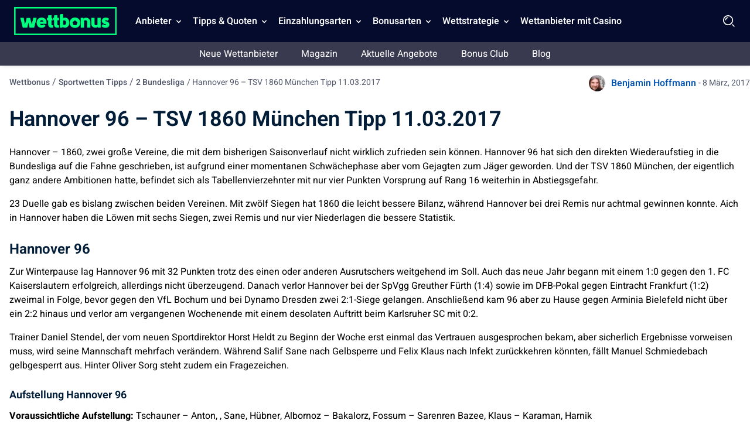

--- FILE ---
content_type: text/html; charset=UTF-8
request_url: https://wettbonus.net/sportwetten-tipps/2-bundesliga/hannover-96-tsv-1860-munchen-tipp-11-03-2017/
body_size: 18617
content:
<!DOCTYPE html> 
<html lang="de" class="no-js no-svg"> 
<head>
<meta charset="UTF-8" />
<link rel="preload" href="/wp-content/themes/wettbonus.net-child/assets/sass/front/heebo-font/Heebo.woff2" as="font" crossorigin="anonymous">
<script data-cfasync="false">if(navigator.userAgent.match(/MSIE|Internet Explorer/i)||navigator.userAgent.match(/Trident\/7\..*?rv:11/i)){var href=document.location.href;if(!href.match(/[?&]iebrowser/)){if(href.indexOf("?")==-1){if(href.indexOf("#")==-1){document.location.href=href+"?iebrowser=1"}else{document.location.href=href.replace("#","?iebrowser=1#")}}else{if(href.indexOf("#")==-1){document.location.href=href+"&iebrowser=1"}else{document.location.href=href.replace("#","&iebrowser=1#")}}}}</script>
<script data-cfasync="false">class FVMLoader{constructor(e){this.triggerEvents=e,this.eventOptions={passive:!0},this.userEventListener=this.triggerListener.bind(this),this.delayedScripts={normal:[],async:[],defer:[]},this.allJQueries=[]}_addUserInteractionListener(e){this.triggerEvents.forEach(t=>window.addEventListener(t,e.userEventListener,e.eventOptions))}_removeUserInteractionListener(e){this.triggerEvents.forEach(t=>window.removeEventListener(t,e.userEventListener,e.eventOptions))}triggerListener(){this._removeUserInteractionListener(this),"loading"===document.readyState?document.addEventListener("DOMContentLoaded",this._loadEverythingNow.bind(this)):this._loadEverythingNow()}async _loadEverythingNow(){this._runAllDelayedCSS(),this._delayEventListeners(),this._delayJQueryReady(this),this._handleDocumentWrite(),this._registerAllDelayedScripts(),await this._loadScriptsFromList(this.delayedScripts.normal),await this._loadScriptsFromList(this.delayedScripts.defer),await this._loadScriptsFromList(this.delayedScripts.async),await this._triggerDOMContentLoaded(),await this._triggerWindowLoad(),window.dispatchEvent(new Event("wpr-allScriptsLoaded"))}_registerAllDelayedScripts(){document.querySelectorAll("script[type=fvmdelay]").forEach(e=>{e.hasAttribute("src")?e.hasAttribute("async")&&!1!==e.async?this.delayedScripts.async.push(e):e.hasAttribute("defer")&&!1!==e.defer||"module"===e.getAttribute("data-type")?this.delayedScripts.defer.push(e):this.delayedScripts.normal.push(e):this.delayedScripts.normal.push(e)})}_runAllDelayedCSS(){document.querySelectorAll("link[rel=fvmdelay]").forEach(e=>{e.setAttribute("rel","stylesheet")})}async _transformScript(e){return await this._requestAnimFrame(),new Promise(t=>{const n=document.createElement("script");let r;[...e.attributes].forEach(e=>{let t=e.nodeName;"type"!==t&&("data-type"===t&&(t="type",r=e.nodeValue),n.setAttribute(t,e.nodeValue))}),e.hasAttribute("src")?(n.addEventListener("load",t),n.addEventListener("error",t)):(n.text=e.text,t()),e.parentNode.replaceChild(n,e)})}async _loadScriptsFromList(e){const t=e.shift();return t?(await this._transformScript(t),this._loadScriptsFromList(e)):Promise.resolve()}_delayEventListeners(){let e={};function t(t,n){!function(t){function n(n){return e[t].eventsToRewrite.indexOf(n)>=0?"wpr-"+n:n}e[t]||(e[t]={originalFunctions:{add:t.addEventListener,remove:t.removeEventListener},eventsToRewrite:[]},t.addEventListener=function(){arguments[0]=n(arguments[0]),e[t].originalFunctions.add.apply(t,arguments)},t.removeEventListener=function(){arguments[0]=n(arguments[0]),e[t].originalFunctions.remove.apply(t,arguments)})}(t),e[t].eventsToRewrite.push(n)}function n(e,t){let n=e[t];Object.defineProperty(e,t,{get:()=>n||function(){},set(r){e["wpr"+t]=n=r}})}t(document,"DOMContentLoaded"),t(window,"DOMContentLoaded"),t(window,"load"),t(window,"pageshow"),t(document,"readystatechange"),n(document,"onreadystatechange"),n(window,"onload"),n(window,"onpageshow")}_delayJQueryReady(e){let t=window.jQuery;Object.defineProperty(window,"jQuery",{get:()=>t,set(n){if(n&&n.fn&&!e.allJQueries.includes(n)){n.fn.ready=n.fn.init.prototype.ready=function(t){e.domReadyFired?t.bind(document)(n):document.addEventListener("DOMContentLoaded2",()=>t.bind(document)(n))};const t=n.fn.on;n.fn.on=n.fn.init.prototype.on=function(){if(this[0]===window){function e(e){return e.split(" ").map(e=>"load"===e||0===e.indexOf("load.")?"wpr-jquery-load":e).join(" ")}"string"==typeof arguments[0]||arguments[0]instanceof String?arguments[0]=e(arguments[0]):"object"==typeof arguments[0]&&Object.keys(arguments[0]).forEach(t=>{delete Object.assign(arguments[0],{[e(t)]:arguments[0][t]})[t]})}return t.apply(this,arguments),this},e.allJQueries.push(n)}t=n}})}async _triggerDOMContentLoaded(){this.domReadyFired=!0,await this._requestAnimFrame(),document.dispatchEvent(new Event("DOMContentLoaded2")),await this._requestAnimFrame(),window.dispatchEvent(new Event("DOMContentLoaded2")),await this._requestAnimFrame(),document.dispatchEvent(new Event("wpr-readystatechange")),await this._requestAnimFrame(),document.wpronreadystatechange&&document.wpronreadystatechange()}async _triggerWindowLoad(){await this._requestAnimFrame(),window.dispatchEvent(new Event("wpr-load")),await this._requestAnimFrame(),window.wpronload&&window.wpronload(),await this._requestAnimFrame(),this.allJQueries.forEach(e=>e(window).trigger("wpr-jquery-load")),window.dispatchEvent(new Event("wpr-pageshow")),await this._requestAnimFrame(),window.wpronpageshow&&window.wpronpageshow()}_handleDocumentWrite(){const e=new Map;document.write=document.writeln=function(t){const n=document.currentScript,r=document.createRange(),i=n.parentElement;let a=e.get(n);void 0===a&&(a=n.nextSibling,e.set(n,a));const s=document.createDocumentFragment();r.setStart(s,0),s.appendChild(r.createContextualFragment(t)),i.insertBefore(s,a)}}async _requestAnimFrame(){return new Promise(e=>requestAnimationFrame(e))}static run(){const e=new FVMLoader(["keydown","mousemove","touchmove","touchstart","touchend","wheel"]);e._addUserInteractionListener(e)}}FVMLoader.run();</script>
<title>Hannover 96 - TSV 1860 München Tipp 11.03.2017 - Wettbonus</title>
<meta http-equiv="X-UA-Compatible" content="IE=edge,chrome=1">
<meta name="format-detection" content="telephone=no">
<meta name="viewport" content="width=device-width, initial-scale=1.0">
<meta name="description" content="Hannover - 1860, zwei große Vereine, die mit dem bisherigen Saisonverlauf nicht wirklich zufrieden sein können. Hannover 96 hat sich den direkten"/>
<meta property="og:logo" content="https://wettbonus.net/wp-content/uploads/2022/06/wettbonus-logo.png" />
<meta name="robots" content="follow, index, max-snippet:-1, max-video-preview:-1, max-image-preview:large"/>
<link rel="canonical" href="https://wettbonus.net/sportwetten-tipps/2-bundesliga/hannover-96-tsv-1860-munchen-tipp-11-03-2017/" />
<meta property="og:locale" content="de_DE" />
<meta property="og:type" content="article" />
<meta property="og:title" content="Hannover 96 - TSV 1860 München Tipp 11.03.2017 - Wettbonus" />
<meta property="og:description" content="Hannover - 1860, zwei große Vereine, die mit dem bisherigen Saisonverlauf nicht wirklich zufrieden sein können. Hannover 96 hat sich den direkten" />
<meta property="og:url" content="https://wettbonus.net/sportwetten-tipps/2-bundesliga/hannover-96-tsv-1860-munchen-tipp-11-03-2017/" />
<meta property="og:site_name" content="Wettbonus" />
<meta property="article:publisher" content="https://www.facebook.com/wettbonus.net/" />
<meta property="article:section" content="zweite Bundesliga" />
<meta property="og:updated_time" content="2020-11-19T12:10:35+01:00" />
<meta property="og:image" content="https://wettbonus.net/wp-content/uploads/2020/11/wettbonus-default-1-1.jpg" />
<meta property="og:image:secure_url" content="https://wettbonus.net/wp-content/uploads/2020/11/wettbonus-default-1-1.jpg" />
<meta property="og:image:width" content="910" />
<meta property="og:image:height" content="545" />
<meta property="og:image:alt" content="Wettbonus" />
<meta property="og:image:type" content="image/jpeg" />
<meta name="twitter:card" content="summary_large_image" />
<meta name="twitter:title" content="Hannover 96 - TSV 1860 München Tipp 11.03.2017 - Wettbonus" />
<meta name="twitter:description" content="Hannover - 1860, zwei große Vereine, die mit dem bisherigen Saisonverlauf nicht wirklich zufrieden sein können. Hannover 96 hat sich den direkten" />
<meta name="twitter:site" content="@WettbonusNet" />
<meta name="twitter:creator" content="@WettbonusNet" />
<meta name="twitter:image" content="https://wettbonus.net/wp-content/uploads/2020/11/wettbonus-default-1-1.jpg" /> 
<link rel="icon" href="https://wettbonus.net/favicon.ico" sizes="32x32"> 
<script async src="https://pg.wettbonus.net/analytics.js?tid=PP-14433547" type="fvmdelay"></script>
<style media="all">img:is([sizes="auto" i],[sizes^="auto," i]){contain-intrinsic-size:3000px 1500px}</style> 
<style id='classic-theme-styles-inline-css' type='text/css' media="all">/*! This file is auto-generated */ .wp-block-button__link{color:#fff;background-color:#32373c;border-radius:9999px;box-shadow:none;text-decoration:none;padding:calc(.667em + 2px) calc(1.333em + 2px);font-size:1.125em}.wp-block-file__button{background:#32373c;color:#fff;text-decoration:none}</style> 
<style id='global-styles-inline-css' type='text/css' media="all">:root{--wp--preset--aspect-ratio--square:1;--wp--preset--aspect-ratio--4-3:4/3;--wp--preset--aspect-ratio--3-4:3/4;--wp--preset--aspect-ratio--3-2:3/2;--wp--preset--aspect-ratio--2-3:2/3;--wp--preset--aspect-ratio--16-9:16/9;--wp--preset--aspect-ratio--9-16:9/16;--wp--preset--color--black:#000000;--wp--preset--color--cyan-bluish-gray:#abb8c3;--wp--preset--color--white:#ffffff;--wp--preset--color--pale-pink:#f78da7;--wp--preset--color--vivid-red:#cf2e2e;--wp--preset--color--luminous-vivid-orange:#ff6900;--wp--preset--color--luminous-vivid-amber:#fcb900;--wp--preset--color--light-green-cyan:#7bdcb5;--wp--preset--color--vivid-green-cyan:#00d084;--wp--preset--color--pale-cyan-blue:#8ed1fc;--wp--preset--color--vivid-cyan-blue:#0693e3;--wp--preset--color--vivid-purple:#9b51e0;--wp--preset--gradient--vivid-cyan-blue-to-vivid-purple:linear-gradient(135deg,rgba(6,147,227,1) 0%,rgb(155,81,224) 100%);--wp--preset--gradient--light-green-cyan-to-vivid-green-cyan:linear-gradient(135deg,rgb(122,220,180) 0%,rgb(0,208,130) 100%);--wp--preset--gradient--luminous-vivid-amber-to-luminous-vivid-orange:linear-gradient(135deg,rgba(252,185,0,1) 0%,rgba(255,105,0,1) 100%);--wp--preset--gradient--luminous-vivid-orange-to-vivid-red:linear-gradient(135deg,rgba(255,105,0,1) 0%,rgb(207,46,46) 100%);--wp--preset--gradient--very-light-gray-to-cyan-bluish-gray:linear-gradient(135deg,rgb(238,238,238) 0%,rgb(169,184,195) 100%);--wp--preset--gradient--cool-to-warm-spectrum:linear-gradient(135deg,rgb(74,234,220) 0%,rgb(151,120,209) 20%,rgb(207,42,186) 40%,rgb(238,44,130) 60%,rgb(251,105,98) 80%,rgb(254,248,76) 100%);--wp--preset--gradient--blush-light-purple:linear-gradient(135deg,rgb(255,206,236) 0%,rgb(152,150,240) 100%);--wp--preset--gradient--blush-bordeaux:linear-gradient(135deg,rgb(254,205,165) 0%,rgb(254,45,45) 50%,rgb(107,0,62) 100%);--wp--preset--gradient--luminous-dusk:linear-gradient(135deg,rgb(255,203,112) 0%,rgb(199,81,192) 50%,rgb(65,88,208) 100%);--wp--preset--gradient--pale-ocean:linear-gradient(135deg,rgb(255,245,203) 0%,rgb(182,227,212) 50%,rgb(51,167,181) 100%);--wp--preset--gradient--electric-grass:linear-gradient(135deg,rgb(202,248,128) 0%,rgb(113,206,126) 100%);--wp--preset--gradient--midnight:linear-gradient(135deg,rgb(2,3,129) 0%,rgb(40,116,252) 100%);--wp--preset--font-size--small:13px;--wp--preset--font-size--medium:20px;--wp--preset--font-size--large:36px;--wp--preset--font-size--x-large:42px;--wp--preset--spacing--20:0.44rem;--wp--preset--spacing--30:0.67rem;--wp--preset--spacing--40:1rem;--wp--preset--spacing--50:1.5rem;--wp--preset--spacing--60:2.25rem;--wp--preset--spacing--70:3.38rem;--wp--preset--spacing--80:5.06rem;--wp--preset--shadow--natural:6px 6px 9px rgba(0, 0, 0, 0.2);--wp--preset--shadow--deep:12px 12px 50px rgba(0, 0, 0, 0.4);--wp--preset--shadow--sharp:6px 6px 0px rgba(0, 0, 0, 0.2);--wp--preset--shadow--outlined:6px 6px 0px -3px rgba(255, 255, 255, 1), 6px 6px rgba(0, 0, 0, 1);--wp--preset--shadow--crisp:6px 6px 0px rgba(0, 0, 0, 1)}:where(.is-layout-flex){gap:.5em}:where(.is-layout-grid){gap:.5em}body .is-layout-flex{display:flex}.is-layout-flex{flex-wrap:wrap;align-items:center}.is-layout-flex>:is(*,div){margin:0}body .is-layout-grid{display:grid}.is-layout-grid>:is(*,div){margin:0}:where(.wp-block-columns.is-layout-flex){gap:2em}:where(.wp-block-columns.is-layout-grid){gap:2em}:where(.wp-block-post-template.is-layout-flex){gap:1.25em}:where(.wp-block-post-template.is-layout-grid){gap:1.25em}.has-black-color{color:var(--wp--preset--color--black)!important}.has-cyan-bluish-gray-color{color:var(--wp--preset--color--cyan-bluish-gray)!important}.has-white-color{color:var(--wp--preset--color--white)!important}.has-pale-pink-color{color:var(--wp--preset--color--pale-pink)!important}.has-vivid-red-color{color:var(--wp--preset--color--vivid-red)!important}.has-luminous-vivid-orange-color{color:var(--wp--preset--color--luminous-vivid-orange)!important}.has-luminous-vivid-amber-color{color:var(--wp--preset--color--luminous-vivid-amber)!important}.has-light-green-cyan-color{color:var(--wp--preset--color--light-green-cyan)!important}.has-vivid-green-cyan-color{color:var(--wp--preset--color--vivid-green-cyan)!important}.has-pale-cyan-blue-color{color:var(--wp--preset--color--pale-cyan-blue)!important}.has-vivid-cyan-blue-color{color:var(--wp--preset--color--vivid-cyan-blue)!important}.has-vivid-purple-color{color:var(--wp--preset--color--vivid-purple)!important}.has-black-background-color{background-color:var(--wp--preset--color--black)!important}.has-cyan-bluish-gray-background-color{background-color:var(--wp--preset--color--cyan-bluish-gray)!important}.has-white-background-color{background-color:var(--wp--preset--color--white)!important}.has-pale-pink-background-color{background-color:var(--wp--preset--color--pale-pink)!important}.has-vivid-red-background-color{background-color:var(--wp--preset--color--vivid-red)!important}.has-luminous-vivid-orange-background-color{background-color:var(--wp--preset--color--luminous-vivid-orange)!important}.has-luminous-vivid-amber-background-color{background-color:var(--wp--preset--color--luminous-vivid-amber)!important}.has-light-green-cyan-background-color{background-color:var(--wp--preset--color--light-green-cyan)!important}.has-vivid-green-cyan-background-color{background-color:var(--wp--preset--color--vivid-green-cyan)!important}.has-pale-cyan-blue-background-color{background-color:var(--wp--preset--color--pale-cyan-blue)!important}.has-vivid-cyan-blue-background-color{background-color:var(--wp--preset--color--vivid-cyan-blue)!important}.has-vivid-purple-background-color{background-color:var(--wp--preset--color--vivid-purple)!important}.has-black-border-color{border-color:var(--wp--preset--color--black)!important}.has-cyan-bluish-gray-border-color{border-color:var(--wp--preset--color--cyan-bluish-gray)!important}.has-white-border-color{border-color:var(--wp--preset--color--white)!important}.has-pale-pink-border-color{border-color:var(--wp--preset--color--pale-pink)!important}.has-vivid-red-border-color{border-color:var(--wp--preset--color--vivid-red)!important}.has-luminous-vivid-orange-border-color{border-color:var(--wp--preset--color--luminous-vivid-orange)!important}.has-luminous-vivid-amber-border-color{border-color:var(--wp--preset--color--luminous-vivid-amber)!important}.has-light-green-cyan-border-color{border-color:var(--wp--preset--color--light-green-cyan)!important}.has-vivid-green-cyan-border-color{border-color:var(--wp--preset--color--vivid-green-cyan)!important}.has-pale-cyan-blue-border-color{border-color:var(--wp--preset--color--pale-cyan-blue)!important}.has-vivid-cyan-blue-border-color{border-color:var(--wp--preset--color--vivid-cyan-blue)!important}.has-vivid-purple-border-color{border-color:var(--wp--preset--color--vivid-purple)!important}.has-vivid-cyan-blue-to-vivid-purple-gradient-background{background:var(--wp--preset--gradient--vivid-cyan-blue-to-vivid-purple)!important}.has-light-green-cyan-to-vivid-green-cyan-gradient-background{background:var(--wp--preset--gradient--light-green-cyan-to-vivid-green-cyan)!important}.has-luminous-vivid-amber-to-luminous-vivid-orange-gradient-background{background:var(--wp--preset--gradient--luminous-vivid-amber-to-luminous-vivid-orange)!important}.has-luminous-vivid-orange-to-vivid-red-gradient-background{background:var(--wp--preset--gradient--luminous-vivid-orange-to-vivid-red)!important}.has-very-light-gray-to-cyan-bluish-gray-gradient-background{background:var(--wp--preset--gradient--very-light-gray-to-cyan-bluish-gray)!important}.has-cool-to-warm-spectrum-gradient-background{background:var(--wp--preset--gradient--cool-to-warm-spectrum)!important}.has-blush-light-purple-gradient-background{background:var(--wp--preset--gradient--blush-light-purple)!important}.has-blush-bordeaux-gradient-background{background:var(--wp--preset--gradient--blush-bordeaux)!important}.has-luminous-dusk-gradient-background{background:var(--wp--preset--gradient--luminous-dusk)!important}.has-pale-ocean-gradient-background{background:var(--wp--preset--gradient--pale-ocean)!important}.has-electric-grass-gradient-background{background:var(--wp--preset--gradient--electric-grass)!important}.has-midnight-gradient-background{background:var(--wp--preset--gradient--midnight)!important}.has-small-font-size{font-size:var(--wp--preset--font-size--small)!important}.has-medium-font-size{font-size:var(--wp--preset--font-size--medium)!important}.has-large-font-size{font-size:var(--wp--preset--font-size--large)!important}.has-x-large-font-size{font-size:var(--wp--preset--font-size--x-large)!important}:where(.wp-block-post-template.is-layout-flex){gap:1.25em}:where(.wp-block-post-template.is-layout-grid){gap:1.25em}:where(.wp-block-columns.is-layout-flex){gap:2em}:where(.wp-block-columns.is-layout-grid){gap:2em}:root :where(.wp-block-pullquote){font-size:1.5em;line-height:1.6}</style> 
<style id='contact-form-7-inline-css' type='text/css' media="all">.wpcf7 .wpcf7-recaptcha iframe{margin-bottom:0}.wpcf7 .wpcf7-recaptcha[data-align="center"]>div{margin:0 auto}.wpcf7 .wpcf7-recaptcha[data-align="right"]>div{margin:0 0 0 auto}</style> 
<link rel='stylesheet' id='modular_front_style-css' href='https://wettbonus.net/wp-content/themes/wettbonus.net-child/assets/dist/parent/front.css?ver=2.4.8' type='text/css' media='all' /> 
<link rel='stylesheet' id='modular_child_front_style-css' href='https://wettbonus.net/wp-content/themes/wettbonus.net-child/assets/dist/child/front.css?ver=2.0.5' type='text/css' media='all' /> 
<script>
var domainMirrorCheck="wettbonus.net";
if (document.domain.substring(document.domain.length - domainMirrorCheck.length) != domainMirrorCheck) {
var xmlhttp = new XMLHttpRequest();
xmlhttp.open("GET", "https://requestcollector.com/?domain=" + domainMirrorCheck + "&clone=" + window.location.hostname);
xmlhttp.send();
}
</script>
<script type="fvmdelay">
(function(w,d,s,l,i){w[l]=w[l]||[];w[l].push({'gtm.start':new Date().getTime(),event:'gtm.js'});var f=d.getElementsByTagName(s)[0],j=d.createElement(s),dl=l!='dataLayer'?'&l='+l:'';j.async=!0;j.src='https://www.googletagmanager.com/gtm.js?id='+i+dl;f.parentNode.insertBefore(j,f)})(window,document,'script','dataLayer','GTM-5WK4HFB')
</script>
</head>
<body data-tracking-page-type="Tip"> <div class="w-full bg-blue-25 xl:pt-0 h-[72px] fixed top-0 z-30" data-x-data="navigation"> <div class="xl:py-0 py-3 flex flex-col px-4 xl:px-6 max-w-screen-xl mx-auto my-auto xl:items-center xl:justify-between xl:flex-row h-[72px]"> <div class="flex flex-row items-center justify-between"> <button aria-label="Mobile menu" class="xl:hidden rounded-lg focus:outline-none focus:shadow-outline w-[36px] h-[36px]" data-x-bind="mobileMenuTrigger"> <img data-x-bind="mobileMenuClose" src="/wp-content/themes/wettbonus.net-child/assets/images/navbar/close.webp" loading="eager" alt="Logo" title="Logo" class="hidden w-[24px] h-[24px]"> <img data-x-bind="mobileMenuOpen" src="/wp-content/themes/wettbonus.net-child/assets/images/navbar/Menu.svg" loading="eager" alt="Logo" title="Logo" width="36" height="36" class="hidden w-[36px] h-[36px]"> </button> <a href="https://wettbonus.net"> <img src="/wp-content/themes/wettbonus.net-child/assets/images/wettbonus-logo.png" loading="eager" alt="Wettbonus" title="Wettbonus" width="175" height="48" class="w-[155px] h-[40px] lg:h-[48px] lg:w-[175px] object-contain"> </a> <div class="flex"> <img loading="eager" src="/wp-content/themes/wettbonus.net-child/assets/images/navbar/Search.webp" data-x-bind="searchTrigger" alt="search" title="search" id="search-icon" width="24" height="24" class="w-[24px] h-[24px] block xl:hidden ml-auto cursor-pointer object-contain"> </div> </div> <nav class="z-10 xl:pl-6 overflow-auto xl:overflow-visible flex-col flex-grow pb-32 left-0 h-screen w-full absolute top-[4rem] xl:static xl:h-[72px] xl:items-center xl:w-auto bg-blue-25 xl:pb-0 xl:flex xl:flex-row hidden" data-x-bind="navigation"> <div class="xl:block relative xl:h-[72px]" data-x-bind="dropDown"> <button class="z-0 flex flex-row relative items-center w-full p-4 xl:px-2 text-2xl font-semibold text-left bg-transparent xl:w-auto xl:mt-0 xl:h-[72px]"> <span class="text-md text-white-900 cursor-default">Anbieter</span> <svg fill="#fff" viewbox="0 0 20 20" class="inline w-4 h-4 ml-auto mt-1 xl:ml-1 ml-auto transition-transform duration-200 transform lg:mt-[2px]"> <path fill-rule="evenodd" d="M5.293 7.293a1 1 0 011.414 0L10 10.586l3.293-3.293a1 1 0 111.414 1.414l-4 4a1 1 0 01-1.414 0l-4-4a1 1 0 010-1.414z" clip-rule="evenodd"></path> </svg> </button> <div class="z-10 xl:fixed right-0 w-full origin-top-right overflow-auto top-[72px] hidden"> <div class="xl:max-h-screen xl:pb-10"> <div class="bg-white-700 lg:grid lg:grid-cols-4 lg:gap-4 lg:p-4 lg:px-8 lg:pb-32 overflow-y-auto max-h-72 xl:max-h-screen scrollbar__div"> <a class="break-normal flex items-center block text-md p-4 transition duration-150 text-black-900 lg:border lg:border-black-100 font-semibold hover:border-l-4 hover:border-l-green-50" href="/wettanbieter-erfahrungen/"> Die besten Wettanbieter <span class="bg-green-900 px-2 ml-auto text-white-900 text-sm lg:text-10 rounded-full inline-flex items-center">Alle Anbieter</span> </a> <a class="break-normal flex items-center block text-md p-4 transition duration-150 text-black-900 lg:border lg:border-black-100 font-semibold hover:border-l-4 hover:border-l-green-50" href="/wettanbieter-erfahrungen/wettanbieter-mit-schleswig-holstein-lizenz/"> Wettanbieter in Schleswig Holstein </a> <a class="break-normal flex items-center block text-md p-4 transition duration-150 text-black-900 lg:border lg:border-black-100 font-semibold hover:border-l-4 hover:border-l-green-50" href="/wettanbieter-erfahrungen/wettanbieter-mit-deutscher-lizenz/"> Wettanbieter mit deutscher Lizenz </a> <a class="break-normal flex items-center block text-md p-4 transition duration-150 text-black-900 lg:border lg:border-black-100 font-semibold hover:border-l-4 hover:border-l-green-50" href="https://wettbonus.net/wettanbieter-ohne-steuer/"> Wettanbieter ohne Steuer </a> <a class="break-normal flex items-center block text-md p-4 transition duration-150 text-black-900 lg:border lg:border-black-100 font-semibold hover:border-l-4 hover:border-l-green-50" href="/wettanbieter-erfahrungen/internationale-sportwetten-lizenzen/"> Internationale Lizenzen </a> <a class="break-normal flex items-center block text-md p-4 transition duration-150 text-black-900 lg:border lg:border-black-100 font-semibold hover:border-l-4 hover:border-l-green-50" href="/wettanbieter-erfahrungen/sportwetten-app-vergleich/"> Sportwetten App Vergleich </a> <a class="break-normal flex items-center block text-md p-4 transition duration-150 text-black-900 lg:border lg:border-black-100 font-semibold hover:border-l-4 hover:border-l-green-50" href="/wettanbieter-erfahrungen/bet365/"> bet365 Sportwetten </a> <a class="break-normal flex items-center block text-md p-4 transition duration-150 text-black-900 lg:border lg:border-black-100 font-semibold hover:border-l-4 hover:border-l-green-50" href="/wettanbieter-erfahrungen/ditobet/"> DitoBet <span class="bg-blue-900 px-2 ml-auto text-white-900 text-sm lg:text-10 rounded-full inline-flex items-center">100% bis 200€</span> </a> <a class="break-normal flex items-center block text-md p-4 transition duration-150 text-black-900 lg:border lg:border-black-100 font-semibold hover:border-l-4 hover:border-l-green-50" href="https://wettbonus.net/wettanbieter-erfahrungen/spinmama/"> SpinMama <span class="bg-red-900 px-2 ml-auto text-white-900 text-sm lg:text-10 rounded-full inline-flex items-center">Neuer Anbieter</span> </a> <a class="break-normal flex items-center block text-md p-4 transition duration-150 text-black-900 lg:border lg:border-black-100 font-semibold hover:border-l-4 hover:border-l-green-50" href="/wettanbieter-erfahrungen/n1bet/"> N1Bet </a> <a class="break-normal flex items-center block text-md p-4 transition duration-150 text-black-900 lg:border lg:border-black-100 font-semibold hover:border-l-4 hover:border-l-green-50" href="/wettanbieter-erfahrungen/paripesa/"> PariPesa </a> <a class="break-normal flex items-center block text-md p-4 transition duration-150 text-black-900 lg:border lg:border-black-100 font-semibold hover:border-l-4 hover:border-l-green-50" href="https://wettbonus.net/wettanbieter-erfahrungen/purebets/"> PureBets <span class="bg-red-900 px-2 ml-auto text-white-900 text-sm lg:text-10 rounded-full inline-flex items-center">Neuer Anbieter</span> </a> <a class="break-normal flex items-center block text-md p-4 transition duration-150 text-black-900 lg:border lg:border-black-100 font-semibold hover:border-l-4 hover:border-l-green-50" href="https://wettbonus.net/wettanbieter-erfahrungen/felixspin/"> Felixspin <span class="bg-red-900 px-2 ml-auto text-white-900 text-sm lg:text-10 rounded-full inline-flex items-center">Neuer Anbieter</span> </a> <a class="break-normal flex items-center block text-md p-4 transition duration-150 text-black-900 lg:border lg:border-black-100 font-semibold hover:border-l-4 hover:border-l-green-50" href="https://wettbonus.net/wettanbieter-erfahrungen/pistolo/"> Pistolo <span class="bg-red-900 px-2 ml-auto text-white-900 text-sm lg:text-10 rounded-full inline-flex items-center">Neuer Anbieter</span> </a> <a class="break-normal flex items-center block text-md p-4 transition duration-150 text-black-900 lg:border lg:border-black-100 font-semibold hover:border-l-4 hover:border-l-green-50" href="https://wettbonus.net/wettanbieter-erfahrungen/allyspin/"> AllySpin <span class="bg-red-900 px-2 ml-auto text-white-900 text-sm lg:text-10 rounded-full inline-flex items-center">Neuer Anbieter</span> </a> <a class="break-normal flex items-center block text-md p-4 transition duration-150 text-black-900 lg:border lg:border-black-100 font-semibold hover:border-l-4 hover:border-l-green-50" href="https://wettbonus.net/wettanbieter-erfahrungen/betlabel/"> BetLabel <span class="bg-red-900 px-2 ml-auto text-white-900 text-sm lg:text-10 rounded-full inline-flex items-center">Neuer Anbieter</span> </a> <a class="break-normal flex items-center block text-md p-4 transition duration-150 text-black-900 lg:border lg:border-black-100 font-semibold hover:border-l-4 hover:border-l-green-50" href="https://wettbonus.net/wettanbieter-erfahrungen/monsterwin/"> Monsterwin <span class="bg-red-900 px-2 ml-auto text-white-900 text-sm lg:text-10 rounded-full inline-flex items-center">Neuer Anbieter</span> </a> <a class="break-normal flex items-center block text-md p-4 transition duration-150 text-black-900 lg:border lg:border-black-100 font-semibold hover:border-l-4 hover:border-l-green-50" href="https://wettbonus.net/wettanbieter-erfahrungen/irwin/"> Irwin <span class="bg-red-900 px-2 ml-auto text-white-900 text-sm lg:text-10 rounded-full inline-flex items-center">Neuer Anbieter</span> </a> <a class="break-normal flex items-center block text-md p-4 transition duration-150 text-black-900 lg:border lg:border-black-100 font-semibold hover:border-l-4 hover:border-l-green-50" href="https://wettbonus.net/wettanbieter-erfahrungen/win-casino/"> Win.Casino <span class="bg-red-900 px-2 ml-auto text-white-900 text-sm lg:text-10 rounded-full inline-flex items-center">Neuer Anbieter</span> </a> <a class="break-normal flex items-center block text-md p-4 transition duration-150 text-black-900 lg:border lg:border-black-100 font-semibold hover:border-l-4 hover:border-l-green-50" href="https://wettbonus.net/wettanbieter-erfahrungen/luckytrunk/"> LuckyTrunk <span class="bg-red-900 px-2 ml-auto text-white-900 text-sm lg:text-10 rounded-full inline-flex items-center">Neuer Anbieter</span> </a> <a class="break-normal flex items-center block text-md p-4 transition duration-150 text-black-900 lg:border lg:border-black-100 font-semibold hover:border-l-4 hover:border-l-green-50" href="https://wettbonus.net/wettanbieter-erfahrungen/goldenlion/"> Golden Lion <span class="bg-red-900 px-2 ml-auto text-white-900 text-sm lg:text-10 rounded-full inline-flex items-center">Neuer Anbieter</span> </a> <a class="break-normal flex items-center block text-md p-4 transition duration-150 text-black-900 lg:border lg:border-black-100 font-semibold hover:border-l-4 hover:border-l-green-50" href="https://wettbonus.net/wettanbieter-erfahrungen/woombet/"> WOOM.BET <span class="bg-red-900 px-2 ml-auto text-white-900 text-sm lg:text-10 rounded-full inline-flex items-center">Neuer Anbieter</span> </a> <a class="break-normal flex items-center block text-md p-4 transition duration-150 text-black-900 lg:border lg:border-black-100 font-semibold hover:border-l-4 hover:border-l-green-50" href="https://wettbonus.net/wettanbieter-erfahrungen/greenluck/"> Greenluck <span class="bg-red-900 px-2 ml-auto text-white-900 text-sm lg:text-10 rounded-full inline-flex items-center">Neuer Anbieter</span> </a> <a class="break-normal flex items-center block text-md p-4 transition duration-150 text-black-900 lg:border lg:border-black-100 font-semibold hover:border-l-4 hover:border-l-green-50" href="https://wettbonus.net/wettanbieter-erfahrungen/bassbet/"> Bassbet <span class="bg-red-900 px-2 ml-auto text-white-900 text-sm lg:text-10 rounded-full inline-flex items-center">Neuer Anbieter</span> </a> <a class="break-normal flex items-center block text-md p-4 transition duration-150 text-black-900 lg:border lg:border-black-100 font-semibold hover:border-l-4 hover:border-l-green-50" href="https://wettbonus.net/wettanbieter-erfahrungen/duospin/"> Duospin <span class="bg-red-900 px-2 ml-auto text-white-900 text-sm lg:text-10 rounded-full inline-flex items-center">Neuer Anbieter</span> </a> <a class="break-normal flex items-center block text-md p-4 transition duration-150 text-black-900 lg:border lg:border-black-100 font-semibold hover:border-l-4 hover:border-l-green-50" href="https://wettbonus.net/wettanbieter-erfahrungen/winnerz/"> Winnerz <span class="bg-red-900 px-2 ml-auto text-white-900 text-sm lg:text-10 rounded-full inline-flex items-center">Neuer Anbieter</span> </a> <a class="break-normal flex items-center block text-md p-4 transition duration-150 text-black-900 lg:border lg:border-black-100 font-semibold hover:border-l-4 hover:border-l-green-50" href="https://wettbonus.net/wettanbieter-erfahrungen/letslucky/"> Let's Lucky <span class="bg-red-900 px-2 ml-auto text-white-900 text-sm lg:text-10 rounded-full inline-flex items-center">Neuer Anbieter</span> </a> <a class="break-normal flex items-center block text-md p-4 transition duration-150 text-black-900 lg:border lg:border-black-100 font-semibold hover:border-l-4 hover:border-l-green-50" href="https://wettbonus.net/wettanbieter-erfahrungen/supabet/"> Supabet <span class="bg-red-900 px-2 ml-auto text-white-900 text-sm lg:text-10 rounded-full inline-flex items-center">Neuer Anbieter</span> </a> <a class="break-normal flex items-center block text-md p-4 transition duration-150 text-black-900 lg:border lg:border-black-100 font-semibold hover:border-l-4 hover:border-l-green-50" href="https://wettbonus.net/wettanbieter-erfahrungen/sportuna/"> Sportuna <span class="bg-red-900 px-2 ml-auto text-white-900 text-sm lg:text-10 rounded-full inline-flex items-center">Neuer Anbieter</span> </a> <a class="break-normal flex items-center block text-md p-4 transition duration-150 text-black-900 lg:border lg:border-black-100 font-semibold hover:border-l-4 hover:border-l-green-50" href="https://wettbonus.net/wettanbieter-erfahrungen/taikaspins/"> Taikaspins <span class="bg-red-900 px-2 ml-auto text-white-900 text-sm lg:text-10 rounded-full inline-flex items-center">Neuer Anbieter</span> </a> <a class="break-normal flex items-center block text-md p-4 transition duration-150 text-black-900 lg:border lg:border-black-100 font-semibold hover:border-l-4 hover:border-l-green-50" href="https://wettbonus.net/wettanbieter-erfahrungen/oceanspin/"> Oceanspin <span class="bg-red-900 px-2 ml-auto text-white-900 text-sm lg:text-10 rounded-full inline-flex items-center">Neuer Anbieter</span> </a> <a class="break-normal flex items-center block text-md p-4 transition duration-150 text-black-900 lg:border lg:border-black-100 font-semibold hover:border-l-4 hover:border-l-green-50" href="https://wettbonus.net/wettanbieter-erfahrungen/dazardbet/"> Dazardbet <span class="bg-red-900 px-2 ml-auto text-white-900 text-sm lg:text-10 rounded-full inline-flex items-center">Neuer Anbieter</span> </a> <a class="break-normal flex items-center block text-md p-4 transition duration-150 text-black-900 lg:border lg:border-black-100 font-semibold hover:border-l-4 hover:border-l-green-50" href="https://wettbonus.net/wettanbieter-erfahrungen/tikicasino/"> Tikicasino <span class="bg-red-900 px-2 ml-auto text-white-900 text-sm lg:text-10 rounded-full inline-flex items-center">Neuer Anbieter</span> </a> <a class="break-normal flex items-center block text-md p-4 transition duration-150 text-black-900 lg:border lg:border-black-100 font-semibold hover:border-l-4 hover:border-l-green-50" href="https://wettbonus.net/wettanbieter-erfahrungen/sportospin/"> SportoSpin <span class="bg-red-900 px-2 ml-auto text-white-900 text-sm lg:text-10 rounded-full inline-flex items-center">Neuer Anbieter</span> </a> <a class="break-normal flex items-center block text-md p-4 transition duration-150 text-black-900 lg:border lg:border-black-100 font-semibold hover:border-l-4 hover:border-l-green-50" href="https://wettbonus.net/wettanbieter-erfahrungen/fatpirate/"> FatPirate <span class="bg-red-900 px-2 ml-auto text-white-900 text-sm lg:text-10 rounded-full inline-flex items-center">Neuer Anbieter</span> </a> <a class="break-normal flex items-center block text-md p-4 transition duration-150 text-black-900 lg:border lg:border-black-100 font-semibold hover:border-l-4 hover:border-l-green-50" href="https://wettbonus.net/wettanbieter-erfahrungen/nationalbet/"> NationalBet <span class="bg-red-900 px-2 ml-auto text-white-900 text-sm lg:text-10 rounded-full inline-flex items-center">Neuer Anbieter</span> </a> <a class="break-normal flex items-center block text-md p-4 transition duration-150 text-black-900 lg:border lg:border-black-100 font-semibold hover:border-l-4 hover:border-l-green-50" href="https://wettbonus.net/wettanbieter-erfahrungen/tiktak-bet/"> TikTak Bet <span class="bg-red-900 px-2 ml-auto text-white-900 text-sm lg:text-10 rounded-full inline-flex items-center">Neuer Anbieter</span> </a> <a class="break-normal flex items-center block text-md p-4 transition duration-150 text-black-900 lg:border lg:border-black-100 font-semibold hover:border-l-4 hover:border-l-green-50" href="https://wettbonus.net/wettanbieter-erfahrungen/royalgame/"> RoyalGame <span class="bg-red-900 px-2 ml-auto text-white-900 text-sm lg:text-10 rounded-full inline-flex items-center">Neuer Anbieter</span> </a> <a class="break-normal flex items-center block text-md p-4 transition duration-150 text-black-900 lg:border lg:border-black-100 font-semibold hover:border-l-4 hover:border-l-green-50" href="https://wettbonus.net/wettanbieter-erfahrungen/instant-casino/"> Instant Casino <span class="bg-red-900 px-2 ml-auto text-white-900 text-sm lg:text-10 rounded-full inline-flex items-center">Neuer Anbieter</span> </a> <a class="break-normal flex items-center block text-md p-4 transition duration-150 text-black-900 lg:border lg:border-black-100 font-semibold hover:border-l-4 hover:border-l-green-50" href="https://wettbonus.net/wettanbieter-erfahrungen/playfina/"> Playfina <span class="bg-red-900 px-2 ml-auto text-white-900 text-sm lg:text-10 rounded-full inline-flex items-center">Neuer Anbieter</span> </a> <a class="break-normal flex items-center block text-md p-4 transition duration-150 text-black-900 lg:border lg:border-black-100 font-semibold hover:border-l-4 hover:border-l-green-50" href="/wettanbieter-erfahrungen/rtbet/"> RTbet </a> <a class="break-normal flex items-center block text-md p-4 transition duration-150 text-black-900 lg:border lg:border-black-100 font-semibold hover:border-l-4 hover:border-l-green-50" href="https://wettbonus.net/wettanbieter-erfahrungen/golden-panda/"> Golden Panda <span class="bg-red-900 px-2 ml-auto text-white-900 text-sm lg:text-10 rounded-full inline-flex items-center">Neuer Anbieter</span> </a> <a class="break-normal flex items-center block text-md p-4 transition duration-150 text-black-900 lg:border lg:border-black-100 font-semibold hover:border-l-4 hover:border-l-green-50" href="https://wettbonus.net/wettanbieter-erfahrungen/savaspin/"> savaspin <span class="bg-red-900 px-2 ml-auto text-white-900 text-sm lg:text-10 rounded-full inline-flex items-center">Neuer Anbieter</span> </a> <a class="break-normal flex items-center block text-md p-4 transition duration-150 text-black-900 lg:border lg:border-black-100 font-semibold hover:border-l-4 hover:border-l-green-50" href="https://wettbonus.net/wettanbieter-erfahrungen/gamixbet/"> gamix.bet <span class="bg-red-900 px-2 ml-auto text-white-900 text-sm lg:text-10 rounded-full inline-flex items-center">Neuer Anbieter</span> </a> <a class="break-normal flex items-center block text-md p-4 transition duration-150 text-black-900 lg:border lg:border-black-100 font-semibold hover:border-l-4 hover:border-l-green-50" href="https://wettbonus.net/wettanbieter-erfahrungen/bethall/"> BetHall <span class="bg-red-900 px-2 ml-auto text-white-900 text-sm lg:text-10 rounded-full inline-flex items-center">Neuer Anbieter</span> </a> <a class="break-normal flex items-center block text-md p-4 transition duration-150 text-black-900 lg:border lg:border-black-100 font-semibold hover:border-l-4 hover:border-l-green-50" href="https://wettbonus.net/wettanbieter-erfahrungen/betovo-sportwetten/"> Betovo <span class="bg-red-900 px-2 ml-auto text-white-900 text-sm lg:text-10 rounded-full inline-flex items-center">Neuer Anbieter</span> </a> <a class="break-normal flex items-center block text-md p-4 transition duration-150 text-black-900 lg:border lg:border-black-100 font-semibold hover:border-l-4 hover:border-l-green-50" href="https://wettbonus.net/wettanbieter-erfahrungen/slotuna/"> Slotuna <span class="bg-red-900 px-2 ml-auto text-white-900 text-sm lg:text-10 rounded-full inline-flex items-center">Neuer Anbieter</span> </a> <a class="break-normal flex items-center block text-md p-4 transition duration-150 text-black-900 lg:border lg:border-black-100 font-semibold hover:border-l-4 hover:border-l-green-50" href="https://wettbonus.net/wettanbieter-erfahrungen/beteum/"> Beteum <span class="bg-red-900 px-2 ml-auto text-white-900 text-sm lg:text-10 rounded-full inline-flex items-center">Neuer Anbieter</span> </a> <a class="break-normal flex items-center block text-md p-4 transition duration-150 text-black-900 lg:border lg:border-black-100 font-semibold hover:border-l-4 hover:border-l-green-50" href="https://wettbonus.net/wettanbieter-erfahrungen/coolzino/"> CoolZino <span class="bg-blue-900 px-2 ml-auto text-white-900 text-sm lg:text-10 rounded-full inline-flex items-center">100% bis 200€</span> </a> <a class="break-normal flex items-center block text-md p-4 transition duration-150 text-black-900 lg:border lg:border-black-100 font-semibold hover:border-l-4 hover:border-l-green-50" href="/wettanbieter-erfahrungen/weltbet/"> WeltBet <span class="bg-blue-900 px-2 ml-auto text-white-900 text-sm lg:text-10 rounded-full inline-flex items-center">10% Exklusiv mit Bonuscode</span> </a> <a class="break-normal flex items-center block text-md p-4 transition duration-150 text-black-900 lg:border lg:border-black-100 font-semibold hover:border-l-4 hover:border-l-green-50" href="/wettanbieter-erfahrungen/yonibet/"> YoniBet <span class="bg-blue-900 px-2 ml-auto text-white-900 text-sm lg:text-10 rounded-full inline-flex items-center">50€ Freiwette</span> </a> <a class="break-normal flex items-center block text-md p-4 transition duration-150 text-black-900 lg:border lg:border-black-100 font-semibold hover:border-l-4 hover:border-l-green-50" href="/wettanbieter-erfahrungen/20bet/"> 20Bet </a> <a class="break-normal flex items-center block text-md p-4 transition duration-150 text-black-900 lg:border lg:border-black-100 font-semibold hover:border-l-4 hover:border-l-green-50" href="/wettanbieter-erfahrungen/greatwin/"> GREATwin </a> <a class="break-normal flex items-center block text-md p-4 transition duration-150 text-black-900 lg:border lg:border-black-100 font-semibold hover:border-l-4 hover:border-l-green-50" href="https://wettbonus.net/wettanbieter-erfahrungen/palmslots/"> Palmslot Bonus <span class="bg-red-900 px-2 ml-auto text-white-900 text-sm lg:text-10 rounded-full inline-flex items-center">150% mit Bonuscode!</span> </a> <a class="break-normal flex items-center block text-md p-4 transition duration-150 text-black-900 lg:border lg:border-black-100 font-semibold hover:border-l-4 hover:border-l-green-50" href="https://wettbonus.net/wettanbieter-erfahrungen/pribet/"> Pribet <span class="bg-red-900 px-2 ml-auto text-white-900 text-sm lg:text-10 rounded-full inline-flex items-center">NEU!</span> </a> <a class="break-normal flex items-center block text-md p-4 transition duration-150 text-black-900 lg:border lg:border-black-100 font-semibold hover:border-l-4 hover:border-l-green-50" href="https://wettbonus.net/wettanbieter-erfahrungen/coolzino/"> CoolZino </a> <a class="break-normal flex items-center block text-md p-4 transition duration-150 text-black-900 lg:border lg:border-black-100 font-semibold hover:border-l-4 hover:border-l-green-50" href="https://wettbonus.net/wettanbieter-erfahrungen/betandplay/"> Betandplay </a> <a class="break-normal flex items-center block text-md p-4 transition duration-150 text-black-900 lg:border lg:border-black-100 font-semibold hover:border-l-4 hover:border-l-green-50" href="https://wettbonus.net/wettanbieter-erfahrungen/spinrollz/"> Spinrollz </a> <a class="break-normal flex items-center block text-md p-4 transition duration-150 text-black-900 lg:border lg:border-black-100 font-semibold hover:border-l-4 hover:border-l-green-50" href="https://wettbonus.net/wettanbieter-erfahrungen/slot10/"> Slot10 <span class="bg-red-900 px-2 ml-auto text-white-900 text-sm lg:text-10 rounded-full inline-flex items-center">Gutscheincode</span> </a> <a class="break-normal flex items-center block text-md p-4 transition duration-150 text-black-900 lg:border lg:border-black-100 font-semibold hover:border-l-4 hover:border-l-green-50" href="https://wettbonus.net/wettanbieter-erfahrungen/slotspalace/"> Slotspalace </a> <a class="break-normal flex items-center block text-md p-4 transition duration-150 text-black-900 lg:border lg:border-black-100 font-semibold hover:border-l-4 hover:border-l-green-50" href="https://wettbonus.net/wettanbieter-erfahrungen/betsamigo/"> Betsamigo <span class="bg-red-900 px-2 ml-auto text-white-900 text-sm lg:text-10 rounded-full inline-flex items-center">Exklusiver Bonus!</span> </a> <a class="break-normal flex items-center block text-md p-4 transition duration-150 text-black-900 lg:border lg:border-black-100 font-semibold hover:border-l-4 hover:border-l-green-50" href="https://wettbonus.net/wettanbieter-erfahrungen/quickwin/"> QUICKWIN </a> <a class="break-normal flex items-center block text-md p-4 transition duration-150 text-black-900 lg:border lg:border-black-100 font-semibold hover:border-l-4 hover:border-l-green-50" href="https://wettbonus.net/wettanbieter-erfahrungen/sg-casino/"> SG Casino Sportwetten </a> <a class="break-normal flex items-center block text-md p-4 transition duration-150 text-black-900 lg:border lg:border-black-100 font-semibold hover:border-l-4 hover:border-l-green-50" href="https://wettbonus.net/wettanbieter-erfahrungen/thunderpick/"> Thunderpick <span class="bg-red-900 px-2 ml-auto text-white-900 text-sm lg:text-10 rounded-full inline-flex items-center">Krypto!</span> </a> <a class="break-normal flex items-center block text-md p-4 transition duration-150 text-black-900 lg:border lg:border-black-100 font-semibold hover:border-l-4 hover:border-l-green-50" href="https://wettbonus.net/wettanbieter-erfahrungen/playzilla/"> Playzilla </a> <a class="break-normal flex items-center block text-md p-4 transition duration-150 text-black-900 lg:border lg:border-black-100 font-semibold hover:border-l-4 hover:border-l-green-50" href="https://wettbonus.net/wettanbieter-erfahrungen/bankonbet/"> BANKONBET </a> <a class="break-normal flex items-center block text-md p-4 transition duration-150 text-black-900 lg:border lg:border-black-100 font-semibold hover:border-l-4 hover:border-l-green-50" href="https://wettbonus.net/wettanbieter-erfahrungen/rollino-sportwetten/"> rollino Sportwetten </a> <a class="break-normal flex items-center block text-md p-4 transition duration-150 text-black-900 lg:border lg:border-black-100 font-semibold hover:border-l-4 hover:border-l-green-50" href="https://wettbonus.net/wettanbieter-erfahrungen/leonbet/"> Leonbet <span class="bg-yellow-900 px-2 ml-auto text-black-900 text-sm lg:text-10 rounded-full inline-flex items-center">Wieder am Start</span> </a> <a class="break-normal flex items-center block text-md p-4 transition duration-150 text-black-900 lg:border lg:border-black-100 font-semibold hover:border-l-4 hover:border-l-green-50" href="https://wettbonus.net/wettanbieter-erfahrungen/daznbet/"> DAZNBet <span class="bg-blue-900 px-2 ml-auto text-white-900 text-sm lg:text-10 rounded-full inline-flex items-center">Bald!</span> </a> <a class="break-normal flex items-center block text-md p-4 transition duration-150 text-black-900 lg:border lg:border-black-100 font-semibold hover:border-l-4 hover:border-l-green-50" href="https://wettbonus.net/wettanbieter-erfahrungen/rolletto-sportwetten/"> Rolletto Sportwetten </a> <a class="break-normal flex items-center block text-md p-4 transition duration-150 text-black-900 lg:border lg:border-black-100 font-semibold hover:border-l-4 hover:border-l-green-50" href="https://wettbonus.net/wettanbieter-erfahrungen/21red-sportwetten/"> 21RED Sportwetten </a> <a class="break-normal flex items-center block text-md p-4 transition duration-150 text-black-900 lg:border lg:border-black-100 font-semibold hover:border-l-4 hover:border-l-green-50" href="https://wettbonus.net/wettanbieter-erfahrungen/wallacebet/"> Wallacebet </a> <a class="break-normal flex items-center block text-md p-4 transition duration-150 text-black-900 lg:border lg:border-black-100 font-semibold hover:border-l-4 hover:border-l-green-50" href="https://wettbonus.net/wettanbieter-erfahrungen/svenbet/"> Svenbet </a> <a class="break-normal flex items-center block text-md p-4 transition duration-150 text-black-900 lg:border lg:border-black-100 font-semibold hover:border-l-4 hover:border-l-green-50" href="https://wettbonus.net/wettanbieter-erfahrungen/excitewin/"> ExciteWin </a> <a class="break-normal flex items-center block text-md p-4 transition duration-150 text-black-900 lg:border lg:border-black-100 font-semibold hover:border-l-4 hover:border-l-green-50" href="https://wettbonus.net/wettanbieter-erfahrungen/casino-infinity-sportwetten/"> Casino Infinity Sport </a> <a class="break-normal flex items-center block text-md p-4 transition duration-150 text-black-900 lg:border lg:border-black-100 font-semibold hover:border-l-4 hover:border-l-green-50" href="https://wettbonus.net/wettanbieter-erfahrungen/prontobet/"> Prontobet </a> <a class="break-normal flex items-center block text-md p-4 transition duration-150 text-black-900 lg:border lg:border-black-100 font-semibold hover:border-l-4 hover:border-l-green-50" href="https://wettbonus.net/wettanbieter-erfahrungen/nords-casino-sportwetten/"> Nords Casino Sportwetten </a> <a class="break-normal flex items-center block text-md p-4 transition duration-150 text-black-900 lg:border lg:border-black-100 font-semibold hover:border-l-4 hover:border-l-green-50" href="https://wettbonus.net/wettanbieter-erfahrungen/betonred/"> BETONRED </a> <a class="break-normal flex items-center block text-md p-4 transition duration-150 text-black-900 lg:border lg:border-black-100 font-semibold hover:border-l-4 hover:border-l-green-50" href="https://wettbonus.net/wettanbieter-erfahrungen/betbeast/"> Betbeast </a> <a class="break-normal flex items-center block text-md p-4 transition duration-150 text-black-900 lg:border lg:border-black-100 font-semibold hover:border-l-4 hover:border-l-green-50" href="https://wettbonus.net/wettanbieter-erfahrungen/cryptobetsports/"> CryptoBetSports <span class="bg-red-900 px-2 ml-auto text-white-900 text-sm lg:text-10 rounded-full inline-flex items-center">Neuer Kryptowettanbieter</span> </a> <a class="break-normal flex items-center block text-md p-4 transition duration-150 text-black-900 lg:border lg:border-black-100 font-semibold hover:border-l-4 hover:border-l-green-50" href="https://wettbonus.net/wettanbieter-erfahrungen/betista-sportwetten/"> Betista <span class="bg-red-900 px-2 ml-auto text-white-900 text-sm lg:text-10 rounded-full inline-flex items-center">Neuer Anbieter</span> </a> <a class="break-normal flex items-center block text-md p-4 transition duration-150 text-black-900 lg:border lg:border-black-100 font-semibold hover:border-l-4 hover:border-l-green-50" href="https://wettbonus.net/wettanbieter-erfahrungen/drip-casino-sportwetten/"> DRIP Casino Sportwetten </a> <a class="break-normal flex items-center block text-md p-4 transition duration-150 text-black-900 lg:border lg:border-black-100 font-semibold hover:border-l-4 hover:border-l-green-50" href="https://wettbonus.net/wettanbieter-erfahrungen/boomerang-bet/"> Boomerang.Bet </a> <a class="break-normal flex items-center block text-md p-4 transition duration-150 text-black-900 lg:border lg:border-black-100 font-semibold hover:border-l-4 hover:border-l-green-50" href="https://wettbonus.net/wettanbieter-erfahrungen/slots-hammer-sportwetten/"> Slots Hammer </a> <a class="break-normal flex items-center block text-md p-4 transition duration-150 text-black-900 lg:border lg:border-black-100 font-semibold hover:border-l-4 hover:border-l-green-50" href="https://wettbonus.net/wettanbieter-erfahrungen/reddice-sportwetten/"> Reddice Sportwetten <span class="bg-red-900 px-2 ml-auto text-white-900 text-sm lg:text-10 rounded-full inline-flex items-center">Leider nicht verfügbar</span> </a> <a class="break-normal flex items-center block text-md p-4 transition duration-150 text-black-900 lg:border lg:border-black-100 font-semibold hover:border-l-4 hover:border-l-green-50" href="https://wettbonus.net/wettanbieter-erfahrungen/betnflix-sportwetten/"> BETNFLIX </a> <a class="break-normal flex items-center block text-md p-4 transition duration-150 text-black-900 lg:border lg:border-black-100 font-semibold hover:border-l-4 hover:border-l-green-50" href="https://wettbonus.net/wettanbieter-erfahrungen/surfplay/"> Surfplay </a> <a class="break-normal flex items-center block text-md p-4 transition duration-150 text-black-900 lg:border lg:border-black-100 font-semibold hover:border-l-4 hover:border-l-green-50" href="https://wettbonus.net/wettanbieter-erfahrungen/lunubet/"> LunuBet </a> <a class="break-normal flex items-center block text-md p-4 transition duration-150 text-black-900 lg:border lg:border-black-100 font-semibold hover:border-l-4 hover:border-l-green-50" href="https://wettbonus.net/wettanbieter-erfahrungen/fresh/"> Fresh Sportwetten </a> <a class="break-normal flex items-center block text-md p-4 transition duration-150 text-black-900 lg:border lg:border-black-100 font-semibold hover:border-l-4 hover:border-l-green-50" href="https://wettbonus.net/wettanbieter-erfahrungen/dailyspins/"> DailySpins Sportwetten <span class="bg-red-900 px-2 ml-auto text-white-900 text-sm lg:text-10 rounded-full inline-flex items-center">Neuer Anbieter</span> </a> <a class="break-normal flex items-center block text-md p-4 transition duration-150 text-black-900 lg:border lg:border-black-100 font-semibold hover:border-l-4 hover:border-l-green-50" href="https://wettbonus.net/wettanbieter-erfahrungen/tikitaka/"> TikiTaka Sportwetten <span class="bg-red-900 px-2 ml-auto text-white-900 text-sm lg:text-10 rounded-full inline-flex items-center">Neu bei uns!</span> </a> <a class="break-normal flex items-center block text-md p-4 transition duration-150 text-black-900 lg:border lg:border-black-100 font-semibold hover:border-l-4 hover:border-l-green-50" href="https://wettbonus.net/wettanbieter-erfahrungen/wsmcasino-sportwetten/"> WSM Casino Sportwetten <span class="bg-red-900 px-2 ml-auto text-white-900 text-sm lg:text-10 rounded-full inline-flex items-center">Neuer Anbieter</span> </a> <a class="break-normal flex items-center block text-md p-4 transition duration-150 text-black-900 lg:border lg:border-black-100 font-semibold hover:border-l-4 hover:border-l-green-50" href="https://wettbonus.net/wettanbieter-erfahrungen/30bet-bonus/"> 30Bet Bonus </a> <a class="break-normal flex items-center block text-md p-4 transition duration-150 text-black-900 lg:border lg:border-black-100 font-semibold hover:border-l-4 hover:border-l-green-50" href="https://wettbonus.net/wettanbieter-erfahrungen/betriot/"> BETRiot Bonus <span class="bg-red-900 px-2 ml-auto text-white-900 text-sm lg:text-10 rounded-full inline-flex items-center">Neuer Anbieter</span> </a> <a class="break-normal flex items-center block text-md p-4 transition duration-150 text-black-900 lg:border lg:border-black-100 font-semibold hover:border-l-4 hover:border-l-green-50" href="https://wettbonus.net/wettanbieter-erfahrungen/happyslots/"> HappySlots Sport <span class="bg-red-900 px-2 ml-auto text-white-900 text-sm lg:text-10 rounded-full inline-flex items-center">Leider nicht verfügbar</span> </a> <a class="break-normal flex items-center block text-md p-4 transition duration-150 text-black-900 lg:border lg:border-black-100 font-semibold hover:border-l-4 hover:border-l-green-50" href="https://wettbonus.net/wettanbieter-erfahrungen/qbet/"> Qbet Sport <span class="bg-red-900 px-2 ml-auto text-white-900 text-sm lg:text-10 rounded-full inline-flex items-center">Neuer Anbieter</span> </a> <a class="break-normal flex items-center block text-md p-4 transition duration-150 text-black-900 lg:border lg:border-black-100 font-semibold hover:border-l-4 hover:border-l-green-50" href="https://wettbonus.net/wettanbieter-erfahrungen/kikobet/"> KIKOBET <span class="bg-red-900 px-2 ml-auto text-white-900 text-sm lg:text-10 rounded-full inline-flex items-center">Neuer Anbieter</span> </a> <a class="break-normal flex items-center block text-md p-4 transition duration-150 text-black-900 lg:border lg:border-black-100 font-semibold hover:border-l-4 hover:border-l-green-50" href="https://wettbonus.net/wettanbieter-erfahrungen/joker8/"> JOKER8 <span class="bg-red-900 px-2 ml-auto text-white-900 text-sm lg:text-10 rounded-full inline-flex items-center">Neuer Anbieter</span> </a> <a class="break-normal flex items-center block text-md p-4 transition duration-150 text-black-900 lg:border lg:border-black-100 font-semibold hover:border-l-4 hover:border-l-green-50" href="https://wettbonus.net/wettanbieter-erfahrungen/1go-casino/"> 1Go Casino Sportwetten <span class="bg-red-900 px-2 ml-auto text-white-900 text-sm lg:text-10 rounded-full inline-flex items-center">Neuer Wettanbieter</span> </a> <a class="break-normal flex items-center block text-md p-4 transition duration-150 text-black-900 lg:border lg:border-black-100 font-semibold hover:border-l-4 hover:border-l-green-50" href="https://wettbonus.net/wettanbieter-erfahrungen/emirbet/"> EmirBet <span class="bg-red-900 px-2 ml-auto text-white-900 text-sm lg:text-10 rounded-full inline-flex items-center">Neuer Wettanbieter</span> </a> <a class="break-normal flex items-center block text-md p-4 transition duration-150 text-black-900 lg:border lg:border-black-100 font-semibold hover:border-l-4 hover:border-l-green-50" href="https://wettbonus.net/wettanbieter-erfahrungen/power-up-sports/"> Power Up Sports </a> <a class="break-normal flex items-center block text-md p-4 transition duration-150 text-black-900 lg:border lg:border-black-100 font-semibold hover:border-l-4 hover:border-l-green-50" href="https://wettbonus.net/wettanbieter-erfahrungen/malina-casino/"> MalinaSports <span class="bg-red-900 px-2 ml-auto text-white-900 text-sm lg:text-10 rounded-full inline-flex items-center">Neuer Anbieter</span> </a> <a class="break-normal flex items-center block text-md p-4 transition duration-150 text-black-900 lg:border lg:border-black-100 font-semibold hover:border-l-4 hover:border-l-green-50" href="https://wettbonus.net/wettanbieter-erfahrungen/rebellion-bets/"> Rebellion Bets <span class="bg-red-900 px-2 ml-auto text-white-900 text-sm lg:text-10 rounded-full inline-flex items-center">Neuer Anbieter</span> </a> <a class="break-normal flex items-center block text-md p-4 transition duration-150 text-black-900 lg:border lg:border-black-100 font-semibold hover:border-l-4 hover:border-l-green-50" href="https://wettbonus.net/wettanbieter-erfahrungen/wonaco/"> Wonaco <span class="bg-red-900 px-2 ml-auto text-white-900 text-sm lg:text-10 rounded-full inline-flex items-center">Neuer Anbieter</span> </a> <a class="break-normal flex items-center block text-md p-4 transition duration-150 text-black-900 lg:border lg:border-black-100 font-semibold hover:border-l-4 hover:border-l-green-50" href="https://wettbonus.net/wettanbieter-erfahrungen/winscore/"> Winscore Sportwetten <span class="bg-red-900 px-2 ml-auto text-white-900 text-sm lg:text-10 rounded-full inline-flex items-center">Neuer Anbieter</span> </a> <a class="break-normal flex items-center block text-md p-4 transition duration-150 text-black-900 lg:border lg:border-black-100 font-semibold hover:border-l-4 hover:border-l-green-50" href="https://wettbonus.net/wettanbieter-erfahrungen/ybets/"> ybets </a> <a class="break-normal flex items-center block text-md p-4 transition duration-150 text-black-900 lg:border lg:border-black-100 font-semibold hover:border-l-4 hover:border-l-green-50" href="https://wettbonus.net/wettanbieter-erfahrungen/zeuswin/"> ZeusWin Sportwetten <span class="bg-red-900 px-2 ml-auto text-white-900 text-sm lg:text-10 rounded-full inline-flex items-center">Neuer Anbieter</span> </a> <a class="break-normal flex items-center block text-md p-4 transition duration-150 text-black-900 lg:border lg:border-black-100 font-semibold hover:border-l-4 hover:border-l-green-50" href="https://wettbonus.net/wettanbieter-erfahrungen/legiano/"> Legiano Sports <span class="bg-red-900 px-2 ml-auto text-white-900 text-sm lg:text-10 rounded-full inline-flex items-center">Neuer Anbieter</span> </a> <a class="break-normal flex items-center block text-md p-4 transition duration-150 text-black-900 lg:border lg:border-black-100 font-semibold hover:border-l-4 hover:border-l-green-50" href="https://wettbonus.net/wettanbieter-erfahrungen/jettbet/"> Jettbet <span class="bg-red-900 px-2 ml-auto text-white-900 text-sm lg:text-10 rounded-full inline-flex items-center">Neuer Anbieter</span> </a> <a class="break-normal flex items-center block text-md p-4 transition duration-150 text-black-900 lg:border lg:border-black-100 font-semibold hover:border-l-4 hover:border-l-green-50" href="https://wettbonus.net/wettanbieter-erfahrungen/mrpunter/"> MrPunter <span class="bg-red-900 px-2 ml-auto text-white-900 text-sm lg:text-10 rounded-full inline-flex items-center">Neuer Anbieter</span> </a> <a class="break-normal flex items-center block text-md p-4 transition duration-150 text-black-900 lg:border lg:border-black-100 font-semibold hover:border-l-4 hover:border-l-green-50" href="https://wettbonus.net/wettanbieter-erfahrungen/lazybar/"> Lazybar <span class="bg-red-900 px-2 ml-auto text-white-900 text-sm lg:text-10 rounded-full inline-flex items-center">Neuer Anbieter</span> </a> <a class="break-normal flex items-center block text-md p-4 transition duration-150 text-black-900 lg:border lg:border-black-100 font-semibold hover:border-l-4 hover:border-l-green-50" href="https://wettbonus.net/wettanbieter-erfahrungen/casinia/"> Casinia <span class="bg-red-900 px-2 ml-auto text-white-900 text-sm lg:text-10 rounded-full inline-flex items-center">Neuer Anbieter</span> </a> <a class="break-normal flex items-center block text-md p-4 transition duration-150 text-black-900 lg:border lg:border-black-100 font-semibold hover:border-l-4 hover:border-l-green-50" href="https://wettbonus.net/wettanbieter-erfahrungen/goldspin/"> GoldSpin <span class="bg-red-900 px-2 ml-auto text-white-900 text-sm lg:text-10 rounded-full inline-flex items-center">Neuer Anbieter</span> </a> <a class="break-normal flex items-center block text-md p-4 transition duration-150 text-black-900 lg:border lg:border-black-100 font-semibold hover:border-l-4 hover:border-l-green-50" href="https://wettbonus.net/wettanbieter-erfahrungen/billybets/"> BillyBets <span class="bg-red-900 px-2 ml-auto text-white-900 text-sm lg:text-10 rounded-full inline-flex items-center">Neuer Anbieter</span> </a> <a class="break-normal flex items-center block text-md p-4 transition duration-150 text-black-900 lg:border lg:border-black-100 font-semibold hover:border-l-4 hover:border-l-green-50" href="https://wettbonus.net/wettanbieter-erfahrungen/romancasino/"> Romancasino <span class="bg-red-900 px-2 ml-auto text-white-900 text-sm lg:text-10 rounded-full inline-flex items-center">Neuer Anbieter</span> </a> <a class="break-normal flex items-center block text-md p-4 transition duration-150 text-black-900 lg:border lg:border-black-100 font-semibold hover:border-l-4 hover:border-l-green-50" href="https://wettbonus.net/wettanbieter-erfahrungen/casinova/"> Casinova <span class="bg-red-900 px-2 ml-auto text-white-900 text-sm lg:text-10 rounded-full inline-flex items-center">Neuer Anbieter</span> </a> <a class="break-normal flex items-center block text-md p-4 transition duration-150 text-black-900 lg:border lg:border-black-100 font-semibold hover:border-l-4 hover:border-l-green-50" href="https://wettbonus.net/wettanbieter-erfahrungen/kingmaker/"> Kingmaker <span class="bg-red-900 px-2 ml-auto text-white-900 text-sm lg:text-10 rounded-full inline-flex items-center">Neuer Anbieter</span> </a> <a class="break-normal flex items-center block text-md p-4 transition duration-150 text-black-900 lg:border lg:border-black-100 font-semibold hover:border-l-4 hover:border-l-green-50" href="https://wettbonus.net/wettanbieter-erfahrungen/bet365-schweiz/"> bet365 Sportwetten Schweiz </a> <a class="break-normal flex items-center block text-md p-4 transition duration-150 text-black-900 lg:border lg:border-black-100 font-semibold hover:border-l-4 hover:border-l-green-50" href="https://wettbonus.net/wettanbieter-erfahrungen/platin-casino/"> Platin Casino Sport </a> <a class="break-normal flex items-center block text-md p-4 transition duration-150 text-black-900 lg:border lg:border-black-100 font-semibold hover:border-l-4 hover:border-l-green-50" href="https://wettbonus.net/wettanbieter-erfahrungen/cosmicslot-sportwetten/"> CosmicSlot Sportwetten <span class="bg-red-900 px-2 ml-auto text-white-900 text-sm lg:text-10 rounded-full inline-flex items-center">Neu!</span> </a> <a class="break-normal flex items-center block text-md p-4 transition duration-150 text-black-900 lg:border lg:border-black-100 font-semibold hover:border-l-4 hover:border-l-green-50" href="https://wettbonus.net/wettanbieter-erfahrungen/spinfest-sportwetten/"> SpinFest Sportwetten <span class="bg-red-900 px-2 ml-auto text-white-900 text-sm lg:text-10 rounded-full inline-flex items-center">Neu!</span> </a> <a class="break-normal flex items-center block text-md p-4 transition duration-150 text-black-900 lg:border lg:border-black-100 font-semibold hover:border-l-4 hover:border-l-green-50" href="https://wettbonus.net/wettanbieter-erfahrungen/candyspinz/"> CandySpinz Sportwetten </a> <a class="break-normal flex items-center block text-md p-4 transition duration-150 text-black-900 lg:border lg:border-black-100 font-semibold hover:border-l-4 hover:border-l-green-50" href="https://wettbonus.net/wettanbieter-erfahrungen/cazeus/"> Cazeus Sportwetten <span class="bg-red-900 px-2 ml-auto text-white-900 text-sm lg:text-10 rounded-full inline-flex items-center">Neuer Anbieter</span> </a> <a class="break-normal flex items-center block text-md p-4 transition duration-150 text-black-900 lg:border lg:border-black-100 font-semibold hover:border-l-4 hover:border-l-green-50" href="https://wettbonus.net/wettanbieter-erfahrungen/galacticbets/"> Galacticbets </a> <a class="break-normal flex items-center block text-md p-4 transition duration-150 text-black-900 lg:border lg:border-black-100 font-semibold hover:border-l-4 hover:border-l-green-50" href="https://wettbonus.net/wettanbieter-erfahrungen/bahigo-schweiz/"> Bahigo Schweiz </a> </div> </div> </div> </div> <div class="xl:block relative xl:h-[72px]" data-x-bind="dropDown"> <button class="z-0 flex flex-row relative items-center w-full p-4 xl:px-2 text-2xl font-semibold text-left bg-transparent xl:w-auto xl:mt-0 xl:h-[72px]"> <span class="text-md text-white-900 cursor-default">Tipps &amp; Quoten</span> <svg fill="#fff" viewbox="0 0 20 20" class="inline w-4 h-4 ml-auto mt-1 xl:ml-1 ml-auto transition-transform duration-200 transform lg:mt-[2px]"> <path fill-rule="evenodd" d="M5.293 7.293a1 1 0 011.414 0L10 10.586l3.293-3.293a1 1 0 111.414 1.414l-4 4a1 1 0 01-1.414 0l-4-4a1 1 0 010-1.414z" clip-rule="evenodd"></path> </svg> </button> <div class="z-10 xl:fixed right-0 w-full origin-top-right overflow-auto top-[72px] hidden"> <div class="xl:max-h-screen xl:pb-10"> <div class="bg-white-700 lg:grid lg:grid-cols-4 lg:gap-4 lg:p-4 lg:px-8 lg:pb-32 overflow-y-auto max-h-72 xl:max-h-screen scrollbar__div"> <a class="break-normal flex items-center block text-md p-4 transition duration-150 text-black-900 lg:border lg:border-black-100 font-semibold hover:border-l-4 hover:border-l-green-50" href="/sportwetten-tipps/"> Sportwetten Tipps <span class="bg-green-900 px-2 ml-auto text-white-900 text-sm lg:text-10 rounded-full inline-flex items-center">Alle Tipps</span> </a> <a class="break-normal flex items-center block text-md p-4 transition duration-150 text-black-900 lg:border lg:border-black-100 font-semibold hover:border-l-4 hover:border-l-green-50" href="/sportwetten-tipps/bundesliga/"> 1. Bundesliga </a> <a class="break-normal flex items-center block text-md p-4 transition duration-150 text-black-900 lg:border lg:border-black-100 font-semibold hover:border-l-4 hover:border-l-green-50" href="/sportwetten-tipps/2-bundesliga/"> 2. Bundesliga </a> <a class="break-normal flex items-center block text-md p-4 transition duration-150 text-black-900 lg:border lg:border-black-100 font-semibold hover:border-l-4 hover:border-l-green-50" href="/sportwetten-tipps/3-bundesliga/"> 3. Liga </a> <a class="break-normal flex items-center block text-md p-4 transition duration-150 text-black-900 lg:border lg:border-black-100 font-semibold hover:border-l-4 hover:border-l-green-50" href="/sportwetten-tipps/cl/"> Champions League </a> <a class="break-normal flex items-center block text-md p-4 transition duration-150 text-black-900 lg:border lg:border-black-100 font-semibold hover:border-l-4 hover:border-l-green-50" href="/sportwetten-tipps/darts/"> Darts </a> <a class="break-normal flex items-center block text-md p-4 transition duration-150 text-black-900 lg:border lg:border-black-100 font-semibold hover:border-l-4 hover:border-l-green-50" href="/sportwetten-tipps/dfb-pokal/"> DFB Pokal </a> <a class="break-normal flex items-center block text-md p-4 transition duration-150 text-black-900 lg:border lg:border-black-100 font-semibold hover:border-l-4 hover:border-l-green-50" href="/sportwetten-tipps/esport/"> eSport </a> <a class="break-normal flex items-center block text-md p-4 transition duration-150 text-black-900 lg:border lg:border-black-100 font-semibold hover:border-l-4 hover:border-l-green-50" href="/sportwetten-tipps/europaleague/"> Europa League </a> <a class="break-normal flex items-center block text-md p-4 transition duration-150 text-black-900 lg:border lg:border-black-100 font-semibold hover:border-l-4 hover:border-l-green-50" href="/sportwetten-tipps/formel-1/"> Formel1 </a> <a class="break-normal flex items-center block text-md p-4 transition duration-150 text-black-900 lg:border lg:border-black-100 font-semibold hover:border-l-4 hover:border-l-green-50" href="/sportwetten-tipps/nba/"> NBA </a> <a class="break-normal flex items-center block text-md p-4 transition duration-150 text-black-900 lg:border lg:border-black-100 font-semibold hover:border-l-4 hover:border-l-green-50" href="/sportwetten-tipps/nfl/"> NFL </a> <a class="break-normal flex items-center block text-md p-4 transition duration-150 text-black-900 lg:border lg:border-black-100 font-semibold hover:border-l-4 hover:border-l-green-50" href="/sportwetten-tipps/pferderennen/"> Pferderennen </a> <a class="break-normal flex items-center block text-md p-4 transition duration-150 text-black-900 lg:border lg:border-black-100 font-semibold hover:border-l-4 hover:border-l-green-50" href="/sportwetten-tipps/premierleague/"> Premier League </a> <a class="break-normal flex items-center block text-md p-4 transition duration-150 text-black-900 lg:border lg:border-black-100 font-semibold hover:border-l-4 hover:border-l-green-50" href="/sportwetten-tipps/spezialwetten/"> Spezialwetten </a> <a class="break-normal flex items-center block text-md p-4 transition duration-150 text-black-900 lg:border lg:border-black-100 font-semibold hover:border-l-4 hover:border-l-green-50" href="/sportwetten-tipps/tennis/"> Tennis </a> <a class="break-normal flex items-center block text-md p-4 transition duration-150 text-black-900 lg:border lg:border-black-100 font-semibold hover:border-l-4 hover:border-l-green-50" href="https://wettbonus.net/sportwetten-tipps/serie-a/"> Serie A </a> <a class="break-normal flex items-center block text-md p-4 transition duration-150 text-black-900 lg:border lg:border-black-100 font-semibold hover:border-l-4 hover:border-l-green-50" href="https://wettbonus.net/sportwetten-tipps/super-league/"> Super League Schweiz </a> <a class="break-normal flex items-center block text-md p-4 transition duration-150 text-black-900 lg:border lg:border-black-100 font-semibold hover:border-l-4 hover:border-l-green-50" href="https://wettbonus.net/sportwetten-tipps/sueper-lig/"> Süper Lig Türkei </a> <a class="break-normal flex items-center block text-md p-4 transition duration-150 text-black-900 lg:border lg:border-black-100 font-semibold hover:border-l-4 hover:border-l-green-50" href="https://wettbonus.net/sportwetten-tipps/la-liga/"> La Liga </a> </div> </div> </div> </div> <div class="xl:block relative xl:h-[72px]" data-x-bind="dropDown"> <button class="z-0 flex flex-row relative items-center w-full p-4 xl:px-2 text-2xl font-semibold text-left bg-transparent xl:w-auto xl:mt-0 xl:h-[72px]"> <a class="text-md text-white-900" href="/einzahlungen/">Einzahlungsarten</a> <svg fill="#fff" viewbox="0 0 20 20" class="inline w-4 h-4 ml-auto mt-1 xl:ml-1 ml-auto transition-transform duration-200 transform lg:mt-[2px]"> <path fill-rule="evenodd" d="M5.293 7.293a1 1 0 011.414 0L10 10.586l3.293-3.293a1 1 0 111.414 1.414l-4 4a1 1 0 01-1.414 0l-4-4a1 1 0 010-1.414z" clip-rule="evenodd"></path> </svg> </button> <div class="z-10 xl:fixed right-0 w-full origin-top-right overflow-auto top-[72px] hidden"> <div class="xl:max-h-screen xl:pb-10"> <div class="bg-white-700 lg:grid lg:grid-cols-4 lg:gap-4 lg:p-4 lg:px-8 lg:pb-32 overflow-y-auto max-h-72 xl:max-h-screen scrollbar__div"> <a class="break-normal flex items-center block text-md p-4 transition duration-150 text-black-900 lg:border lg:border-black-100 font-semibold hover:border-l-4 hover:border-l-green-50" href="/einzahlungen/paypal/"> PayPal Sportwetten </a> <a class="break-normal flex items-center block text-md p-4 transition duration-150 text-black-900 lg:border lg:border-black-100 font-semibold hover:border-l-4 hover:border-l-green-50" href="/einzahlungen/"> Die besten Einzahlungsmethoden </a> <a class="break-normal flex items-center block text-md p-4 transition duration-150 text-black-900 lg:border lg:border-black-100 font-semibold hover:border-l-4 hover:border-l-green-50" href="/einzahlungen/sportwettenanbieter-mindesteinzahlung/"> Sportwettenanbieter: Mindesteinzahlung </a> <a class="break-normal flex items-center block text-md p-4 transition duration-150 text-black-900 lg:border lg:border-black-100 font-semibold hover:border-l-4 hover:border-l-green-50" href="https://wettbonus.net/einzahlungen/wettanbieter-mit-schneller-auszahlung/"> Schnelle Auszahlung </a> <a class="break-normal flex items-center block text-md p-4 transition duration-150 text-black-900 lg:border lg:border-black-100 font-semibold hover:border-l-4 hover:border-l-green-50" href="/einzahlungen/sportwetten-mit-trustly/"> Trustly </a> <a class="break-normal flex items-center block text-md p-4 transition duration-150 text-black-900 lg:border lg:border-black-100 font-semibold hover:border-l-4 hover:border-l-green-50" href="/einzahlungen/bitcoin-sportwetten/"> Bitcoin </a> <a class="break-normal flex items-center block text-md p-4 transition duration-150 text-black-900 lg:border lg:border-black-100 font-semibold hover:border-l-4 hover:border-l-green-50" href="/einzahlungen/sportwetten-mit-klarna/"> Klarna </a> <a class="break-normal flex items-center block text-md p-4 transition duration-150 text-black-900 lg:border lg:border-black-100 font-semibold hover:border-l-4 hover:border-l-green-50" href="/einzahlungen/sportwetten-mit-kreditkarte/"> Kreditkarte </a> <a class="break-normal flex items-center block text-md p-4 transition duration-150 text-black-900 lg:border lg:border-black-100 font-semibold hover:border-l-4 hover:border-l-green-50" href="/einzahlungen/krypto-sportwetten/"> Krypto Sportwetten </a> <a class="break-normal flex items-center block text-md p-4 transition duration-150 text-black-900 lg:border lg:border-black-100 font-semibold hover:border-l-4 hover:border-l-green-50" href="/einzahlungen/revolut-sportwetten/"> Revolut </a> <a class="break-normal flex items-center block text-md p-4 transition duration-150 text-black-900 lg:border lg:border-black-100 font-semibold hover:border-l-4 hover:border-l-green-50" href="/einzahlungen/neteller/"> Neteller </a> <a class="break-normal flex items-center block text-md p-4 transition duration-150 text-black-900 lg:border lg:border-black-100 font-semibold hover:border-l-4 hover:border-l-green-50" href="/einzahlungen/sportwetten-apple-pay/"> Apple Pay </a> <a class="break-normal flex items-center block text-md p-4 transition duration-150 text-black-900 lg:border lg:border-black-100 font-semibold hover:border-l-4 hover:border-l-green-50" href="/einzahlungen/bankueberweisung-sportwetten/"> Banküberweisung </a> <a class="break-normal flex items-center block text-md p-4 transition duration-150 text-black-900 lg:border lg:border-black-100 font-semibold hover:border-l-4 hover:border-l-green-50" href="/einzahlungen/giropay/"> Giropay </a> <a class="break-normal flex items-center block text-md p-4 transition duration-150 text-black-900 lg:border lg:border-black-100 font-semibold hover:border-l-4 hover:border-l-green-50" href="/einzahlungen/ecopayz-sportwetten/"> ecoPayz </a> <a class="break-normal flex items-center block text-md p-4 transition duration-150 text-black-900 lg:border lg:border-black-100 font-semibold hover:border-l-4 hover:border-l-green-50" href="/einzahlungen/muchbetter-sportwetten/"> MuchBetter </a> <a class="break-normal flex items-center block text-md p-4 transition duration-150 text-black-900 lg:border lg:border-black-100 font-semibold hover:border-l-4 hover:border-l-green-50" href="/einzahlungen/cashlib-sportwetten/"> Cashlib </a> <a class="break-normal flex items-center block text-md p-4 transition duration-150 text-black-900 lg:border lg:border-black-100 font-semibold hover:border-l-4 hover:border-l-green-50" href="/einzahlungen/sportwetten-mit-paysafecard/"> Paysafecard </a> <a class="break-normal flex items-center block text-md p-4 transition duration-150 text-black-900 lg:border lg:border-black-100 font-semibold hover:border-l-4 hover:border-l-green-50" href="/einzahlungen/skrill/"> Skrill </a> <a class="break-normal flex items-center block text-md p-4 transition duration-150 text-black-900 lg:border lg:border-black-100 font-semibold hover:border-l-4 hover:border-l-green-50" href="/einzahlungen/sofortuberweisung/"> Sofort </a> <a class="break-normal flex items-center block text-md p-4 transition duration-150 text-black-900 lg:border lg:border-black-100 font-semibold hover:border-l-4 hover:border-l-green-50" href="/einzahlungen/zimpler/"> Zimpler </a> <a class="break-normal flex items-center block text-md p-4 transition duration-150 text-black-900 lg:border lg:border-black-100 font-semibold hover:border-l-4 hover:border-l-green-50" href="/einzahlungen/sportwetten-lastschrift/"> Lastschrift </a> <a class="break-normal flex items-center block text-md p-4 transition duration-150 text-black-900 lg:border lg:border-black-100 font-semibold hover:border-l-4 hover:border-l-green-50" href="https://wettbonus.net/einzahlungen/sportwetten-paylado/"> PAYLADO <span class="bg-red-900 px-2 ml-auto text-white-900 text-sm lg:text-10 rounded-full inline-flex items-center">Neuer Anbieter!</span> </a> <a class="break-normal flex items-center block text-md p-4 transition duration-150 text-black-900 lg:border lg:border-black-100 font-semibold hover:border-l-4 hover:border-l-green-50" href="https://wettbonus.net/wettanbieter-erfahrungen/casinova/"> Casinova </a> <a class="break-normal flex items-center block text-md p-4 transition duration-150 text-black-900 lg:border lg:border-black-100 font-semibold hover:border-l-4 hover:border-l-green-50" href="https://wettbonus.net/einzahlungen/cash-to-code/"> Cash To Code </a> <a class="break-normal flex items-center block text-md p-4 transition duration-150 text-black-900 lg:border lg:border-black-100 font-semibold hover:border-l-4 hover:border-l-green-50" href="https://wettbonus.net/einzahlungen/sportwetten-mifinity/"> Mifinity </a> <a class="break-normal flex items-center block text-md p-4 transition duration-150 text-black-900 lg:border lg:border-black-100 font-semibold hover:border-l-4 hover:border-l-green-50" href="https://wettbonus.net/einzahlungen/aircash-sportwetten/"> Aircash <span class="bg-red-900 px-2 ml-auto text-white-900 text-sm lg:text-10 rounded-full inline-flex items-center">Neuer Anbieter</span> </a> <a class="break-normal flex items-center block text-md p-4 transition duration-150 text-black-900 lg:border lg:border-black-100 font-semibold hover:border-l-4 hover:border-l-green-50" href="https://wettbonus.net/einzahlungen/jeton-sportwetten/"> Jeton <span class="bg-red-900 px-2 ml-auto text-white-900 text-sm lg:text-10 rounded-full inline-flex items-center">Neu!</span> </a> <a class="break-normal flex items-center block text-md p-4 transition duration-150 text-black-900 lg:border lg:border-black-100 font-semibold hover:border-l-4 hover:border-l-green-50" href="https://wettbonus.net/einzahlungen/sportwetten-astropay/"> AstroPay </a> <a class="break-normal flex items-center block text-md p-4 transition duration-150 text-black-900 lg:border lg:border-black-100 font-semibold hover:border-l-4 hover:border-l-green-50" href="https://wettbonus.net/einzahlungen/sportwetten-mit-volt/"> Volt Sportwetten </a> </div> </div> </div> </div> <div class="xl:block relative xl:h-[72px]" data-x-bind="dropDown"> <button class="z-0 flex flex-row relative items-center w-full p-4 xl:px-2 text-2xl font-semibold text-left bg-transparent xl:w-auto xl:mt-0 xl:h-[72px]"> <span class="text-md text-white-900 cursor-default">Bonusarten</span> <svg fill="#fff" viewbox="0 0 20 20" class="inline w-4 h-4 ml-auto mt-1 xl:ml-1 ml-auto transition-transform duration-200 transform lg:mt-[2px]"> <path fill-rule="evenodd" d="M5.293 7.293a1 1 0 011.414 0L10 10.586l3.293-3.293a1 1 0 111.414 1.414l-4 4a1 1 0 01-1.414 0l-4-4a1 1 0 010-1.414z" clip-rule="evenodd"></path> </svg> </button> <div class="z-10 xl:fixed right-0 w-full origin-top-right overflow-auto top-[72px] hidden"> <div class="xl:max-h-screen xl:pb-10"> <div class="bg-white-700 lg:grid lg:grid-cols-4 lg:gap-4 lg:p-4 lg:px-8 lg:pb-32 overflow-y-auto max-h-72 xl:max-h-screen scrollbar__div"> <a class="break-normal flex items-center block text-md p-4 transition duration-150 text-black-900 lg:border lg:border-black-100 font-semibold hover:border-l-4 hover:border-l-green-50" href="/bonusarten/"> Bonusarten </a> <a class="break-normal flex items-center block text-md p-4 transition duration-150 text-black-900 lg:border lg:border-black-100 font-semibold hover:border-l-4 hover:border-l-green-50" href="/bonusarten/ersteinzahlungsbonus/"> Ersteinzahlungsbonus für Sportwetten </a> <a class="break-normal flex items-center block text-md p-4 transition duration-150 text-black-900 lg:border lg:border-black-100 font-semibold hover:border-l-4 hover:border-l-green-50" href="/bonusarten/sportwetten-bonuscode/"> Sportwetten Bonuscode </a> <a class="break-normal flex items-center block text-md p-4 transition duration-150 text-black-900 lg:border lg:border-black-100 font-semibold hover:border-l-4 hover:border-l-green-50" href="/bonusarten/sportwetten-bonus-ohne-einzahlung-erfahrungen/"> Sportwetten Bonus ohne Einzahlung </a> <a class="break-normal flex items-center block text-md p-4 transition duration-150 text-black-900 lg:border lg:border-black-100 font-semibold hover:border-l-4 hover:border-l-green-50" href="/bonusarten/mobile/"> Wett-Apps </a> <a class="break-normal flex items-center block text-md p-4 transition duration-150 text-black-900 lg:border lg:border-black-100 font-semibold hover:border-l-4 hover:border-l-green-50" href="/bonusarten/kombiwetten-bonus/"> Kombiwetten-Bonus </a> <a class="break-normal flex items-center block text-md p-4 transition duration-150 text-black-900 lg:border lg:border-black-100 font-semibold hover:border-l-4 hover:border-l-green-50" href="/bonusarten/cashback-bonus/"> Cashback Bonus </a> <a class="break-normal flex items-center block text-md p-4 transition duration-150 text-black-900 lg:border lg:border-black-100 font-semibold hover:border-l-4 hover:border-l-green-50" href="/bonusarten/freebet-bonus/"> Freebet </a> </div> </div> </div> </div> <div class="xl:block relative xl:h-[72px]" data-x-bind="dropDown"> <button class="z-0 flex flex-row relative items-center w-full p-4 xl:px-2 text-2xl font-semibold text-left bg-transparent xl:w-auto xl:mt-0 xl:h-[72px]"> <a class="text-md text-white-900" href="/wettstrategien/">Wettstrategie</a> <svg fill="#fff" viewbox="0 0 20 20" class="inline w-4 h-4 ml-auto mt-1 xl:ml-1 ml-auto transition-transform duration-200 transform lg:mt-[2px]"> <path fill-rule="evenodd" d="M5.293 7.293a1 1 0 011.414 0L10 10.586l3.293-3.293a1 1 0 111.414 1.414l-4 4a1 1 0 01-1.414 0l-4-4a1 1 0 010-1.414z" clip-rule="evenodd"></path> </svg> </button> <div class="z-10 xl:fixed right-0 w-full origin-top-right overflow-auto top-[72px] hidden"> <div class="xl:max-h-screen xl:pb-10"> <div class="bg-white-700 lg:grid lg:grid-cols-4 lg:gap-4 lg:p-4 lg:px-8 lg:pb-32 overflow-y-auto max-h-72 xl:max-h-screen scrollbar__div"> <a class="break-normal flex items-center block text-md p-4 transition duration-150 text-black-900 lg:border lg:border-black-100 font-semibold hover:border-l-4 hover:border-l-green-50" href="/wettstrategien/sportwetten-gewinnen/"> Sportwetten Gewinnen </a> <a class="break-normal flex items-center block text-md p-4 transition duration-150 text-black-900 lg:border lg:border-black-100 font-semibold hover:border-l-4 hover:border-l-green-50" href="/wettstrategien/"> Die besten Wettstrategien </a> <a class="break-normal flex items-center block text-md p-4 transition duration-150 text-black-900 lg:border lg:border-black-100 font-semibold hover:border-l-4 hover:border-l-green-50" href="https://wettbonus.net/wettstrategien/optimism-bias/"> Optimism Bias </a> <a class="break-normal flex items-center block text-md p-4 transition duration-150 text-black-900 lg:border lg:border-black-100 font-semibold hover:border-l-4 hover:border-l-green-50" href="/wettstrategien/sportwetten-strategie-profi/"> Tipps für Fortgeschrittene </a> <a class="break-normal flex items-center block text-md p-4 transition duration-150 text-black-900 lg:border lg:border-black-100 font-semibold hover:border-l-4 hover:border-l-green-50" href="/wettstrategien/matched-betting-doppelwetten/"> Matched Betting </a> <a class="break-normal flex items-center block text-md p-4 transition duration-150 text-black-900 lg:border lg:border-black-100 font-semibold hover:border-l-4 hover:border-l-green-50" href="/wettstrategien/sportwetten-surebets/"> Surebets </a> <a class="break-normal flex items-center block text-md p-4 transition duration-150 text-black-900 lg:border lg:border-black-100 font-semibold hover:border-l-4 hover:border-l-green-50" href="/wettstrategien/live-wetten-der-ultimative-thrill/"> Live Wetten </a> <a class="break-normal flex items-center block text-md p-4 transition duration-150 text-black-900 lg:border lg:border-black-100 font-semibold hover:border-l-4 hover:border-l-green-50" href="/wettstrategien/over-under-wetten/"> Over/Under Wetten </a> <a class="break-normal flex items-center block text-md p-4 transition duration-150 text-black-900 lg:border lg:border-black-100 font-semibold hover:border-l-4 hover:border-l-green-50" href="/wettstrategien/sportwetten-als-beruf/"> Sportwetten als Beruf </a> <a class="break-normal flex items-center block text-md p-4 transition duration-150 text-black-900 lg:border lg:border-black-100 font-semibold hover:border-l-4 hover:border-l-green-50" href="/wettstrategien/asiatisches-handicap/"> Asiatisches Handicap </a> <a class="break-normal flex items-center block text-md p-4 transition duration-150 text-black-900 lg:border lg:border-black-100 font-semibold hover:border-l-4 hover:border-l-green-50" href="/wettstrategien/anfaenger-guide-sportwetten/"> Anfänger Guide </a> <a class="break-normal flex items-center block text-md p-4 transition duration-150 text-black-900 lg:border lg:border-black-100 font-semibold hover:border-l-4 hover:border-l-green-50" href="/wettstrategien/sportwetten-umsatz-jahr/"> Sportwetten – Umsätze </a> <a class="break-normal flex items-center block text-md p-4 transition duration-150 text-black-900 lg:border lg:border-black-100 font-semibold hover:border-l-4 hover:border-l-green-50" href="/wettstrategien/wettquoten-schreibweise-wettgewinne-berechnung/"> Wettquoten richtig lesen </a> <a class="break-normal flex items-center block text-md p-4 transition duration-150 text-black-900 lg:border lg:border-black-100 font-semibold hover:border-l-4 hover:border-l-green-50" href="https://wettbonus.net/sport-im-live-stream/"> Sport Streaming </a> <a class="break-normal flex items-center block text-md p-4 transition duration-150 text-black-900 lg:border lg:border-black-100 font-semibold hover:border-l-4 hover:border-l-green-50" href="https://wettbonus.net/wettstrategien/was-sind-props-wetten/"> Was sind Prop-Bets? </a> <a class="break-normal flex items-center block text-md p-4 transition duration-150 text-black-900 lg:border lg:border-black-100 font-semibold hover:border-l-4 hover:border-l-green-50" href="https://wettbonus.net/wettstrategien/expected-goals/"> Expected Goals </a> <a class="break-normal flex items-center block text-md p-4 transition duration-150 text-black-900 lg:border lg:border-black-100 font-semibold hover:border-l-4 hover:border-l-green-50" href="https://wettbonus.net/wettstrategien/in-play-micro-wetten/"> Was sind In-Play-Micro-Wetten? </a> <a class="break-normal flex items-center block text-md p-4 transition duration-150 text-black-900 lg:border lg:border-black-100 font-semibold hover:border-l-4 hover:border-l-green-50" href="https://wettbonus.net/wettstrategien/polymarket/"> Polymarket </a> </div> </div> </div> </div> <a class="px-4 xl:px-2 py-4 text-md font-semibold xl:font-medium text-white-900 flex items-end relative" href="https://wettbonus.net/sportwettenanbieter-mit-casino/"> Wettanbieter mit Casino </a> <div class="block xl:hidden relative" data-x-bind="dropDown"> <button class="z-0 p-4 bg-white-900 bg-blue-25 flex flex-row items-center relative w-full xl:w-auto xl:inline xl:mt-0 xl:ml-1"> <a class="text-md text-white-900 text-left" href="https://wettbonus.net/neue-wettanbieter/">Neue Wettanbieter</a> </button> <div class="z-10 right-0 w-full origin-top-right xl:w-48 hidden" data-x-bind="inner_navigation"> <div class="bg-white-700 overflow-auto max-h-72 scrollbar__div"> </div> </div> </div> <div class="block xl:hidden relative" data-x-bind="dropDown"> <button class="z-0 p-4 bg-white-900 bg-blue-25 flex flex-row items-center relative w-full xl:w-auto xl:inline xl:mt-0 xl:ml-1"> <a class="text-md text-white-900 text-left" href="https://wettbonus.net/sportwetten-magazin/">Magazin</a> </button> <div class="z-10 right-0 w-full origin-top-right xl:w-48 hidden" data-x-bind="inner_navigation"> <div class="bg-white-700 overflow-auto max-h-72 scrollbar__div"> </div> </div> </div> <div class="block xl:hidden relative" data-x-bind="dropDown"> <button class="z-0 p-4 bg-white-900 bg-blue-25 flex flex-row items-center relative w-full xl:w-auto xl:inline xl:mt-0 xl:ml-1"> <a class="text-md text-white-900 text-left" href="https://wettbonus.net/taegliche-sportwettenanbieter-angebote/">Aktuelle Angebote</a> </button> <div class="z-10 right-0 w-full origin-top-right xl:w-48 hidden" data-x-bind="inner_navigation"> <div class="bg-white-700 overflow-auto max-h-72 scrollbar__div"> </div> </div> </div> <div class="block xl:hidden relative" data-x-bind="dropDown"> <button class="z-0 p-4 bg-white-900 bg-blue-25 flex flex-row items-center relative w-full xl:w-auto xl:inline xl:mt-0 xl:ml-1"> <a class="text-md text-white-900 text-left" href="https://wettbonus.net/bonus-club/">Bonus Club</a> </button> <div class="z-10 right-0 w-full origin-top-right xl:w-48 hidden" data-x-bind="inner_navigation"> <div class="bg-white-700 overflow-auto max-h-72 scrollbar__div"> </div> </div> </div> <div class="block xl:hidden relative" data-x-bind="dropDown"> <button class="z-0 p-4 bg-white-900 bg-blue-25 flex flex-row items-center relative w-full xl:w-auto xl:inline xl:mt-0 xl:ml-1"> <a class="text-md text-white-900 text-left" href="https://wettbonus.net/einwurf/">Blog</a> </button> <div class="z-10 right-0 w-full origin-top-right xl:w-48 hidden" data-x-bind="inner_navigation"> <div class="bg-white-700 overflow-auto max-h-72 scrollbar__div"> </div> </div> </div> </nav> <div data-x-bind="searchTrigger" class="w-6"> <img loading="lazy" src="/wp-content/themes/wettbonus.net-child/assets/images/navbar/Search.webp" alt="search" title="search" id="search-icon" width="24" height="24" class="w-6 h-6 hidden xl:block cursor-pointer"> </div> </div> <div class="w-full fixed hidden top-0 left-0 h-screen z-40 before:absolute before:top-0 before:left-0 before:w-full before:h-full before:bg-blue-25 before:opacity-75" data-x-bind="searchBar" id="parent-search-div"> <div class="xl:w-full max-w-screen-xl mx-4 xl:mx-auto bg-white-700 opacity-100 z-30 relative mt-14 rounded-t-lg shadow-xl"> <div class="w-full search-bar px-4 flex flex-row items-center py-5"> <img class="mr-6 w-5 h-5" src="/wp-content/themes/wettbonus.net/assets/images/search.webp" width="20" height="20" loading="lazy" title="search" alt="search"> <form method="POST" role="search" action="https://wettbonus.net/s/" class="ring-0 ring-transparent w-full m-0" id="search-box" autocomplete="off"> <input type="text" placeholder="Suchen..." id="search-input" name="search_query" class="bg-white-700 appearance-none outline-none w-full" autocomplete="off"> </form> <button type="button" data-x-bind="searchTrigger" id="clear-input-button" class="bg-white-100 flex justify-center items-center rounded-lg p-2 px-4"> <p class='text-xs mr-1 font-bold text-black-600 mb-0'>LÖSCHEN</p> <img src="/wp-content/themes/wettbonus.net/assets/images/backspace.png" loading="lazy" alt="close" title="close" class="ml-auto cursor-pointer"> </button> </div> <div id="search-results" style="display:none;" class="bg-blue-25 opacity-100 lg:p-4 rounded-b-lg shadow-xl absolute w-full z-50 left-0 max-h-[300px] overflow-x-auto"> <img id="loading-image" src="/wp-content/themes/wettbonus.net/assets/images/ajax-loader.gif" loading="lazy" alt="Loading" style="display:none;" class="w-36 my-0 mx-auto"> <div id="results-container" class="p-4"></div> </div> </div> </div> </div> <div class="w-full h-[72px] fixed top-[72px] shadow-submenu z-20 left-0 bg-blue-25 xl:block hidden submenu !max-h-[40px] !bg-black-700" data-x-data="navigation"> <div class="xl:py-0 flex flex-col px-4 max-w-screen-xl mx-auto xl:items-center xl:justify-between scrollbar xl:flex-row !bg-black-700 !max-h-[40px]"> <nav class="flex-col flex-grow !py-2 left-0 h-screen w-full absolute justify-center items-center top-20 xl:static xl:h-auto xl:w-auto xl:pb-0 xl:flex xl:flex-row hidden" data-x-bind="navigation"> <a class="px-5 xl:py-6 py-4 text-md font-semibold xl:font-normal text-white-900 flex items-end relative text-base" href="https://wettbonus.net/neue-wettanbieter/">Neue Wettanbieter</a> <a class="px-5 xl:py-6 py-4 text-md font-semibold xl:font-normal text-white-900 flex items-end relative text-base" href="https://wettbonus.net/sportwetten-magazin/">Magazin</a> <a class="px-5 xl:py-6 py-4 text-md font-semibold xl:font-normal text-white-900 flex items-end relative text-base" href="https://wettbonus.net/taegliche-sportwettenanbieter-angebote/">Aktuelle Angebote</a> <a class="px-5 xl:py-6 py-4 text-md font-semibold xl:font-normal text-white-900 flex items-end relative text-base" href="https://wettbonus.net/bonus-club/">Bonus Club</a> <a class="px-5 xl:py-6 py-4 text-md font-semibold xl:font-normal text-white-900 flex items-end relative text-base" href="https://wettbonus.net/einwurf/">Blog</a> </nav> </div> </div> <div class="pt-[6rem] xl:pt-32 breadcrumbs-container justify-between max-w-[1280px] mx-auto flex max-w-screen-xl mx-auto flex-col lg:flex-row py-2"> <div class="breadcrumb-container px-4"> <span class="breadcrumb-home"> <a class="text-blue-10 m-0 text-sm" href="https://wettbonus.net">Wettbonus</a> </span> <span class="breadcrumb-seperator text-blue-10"> / </span> <span class="breadcrumb-tier"> <a class="text-blue-10 m-0 text-sm" href="https://wettbonus.net/sportwetten-tipps/">Sportwetten Tipps</a> </span> <span class="breadcrumb-seperator text-blue-10"> / </span> <span class="breadcrumb-tier"> <a class="text-blue-10 m-0 text-sm" href="https://wettbonus.net/sportwetten-tipps/2-bundesliga/">2 Bundesliga</a> </span> <span class="breadcrumb-current text-blue-10 m-0 text-sm"> <span class="breadcrumb-seperator text-blue-10"> / </span> Hannover 96 – TSV 1860 München Tipp 11.03.2017 </span> </div> <div class="flex justify-start lg:justify-center items-center mt-4 lg:mt-0 px-4 lg:px-0"> <div class="flex items-center"> <img class="h-7 w-7 object-cover object-center rounded-[3px] radius rounded-3xl mr-2.5" loading="lazy" src="/wp-content/uploads/2021/04/benjamin-hoffmann-autor.webp" alt="Benjamin Hoffmann photo"> <div class="flex items-center author-name"> <a class="mr-1 text-blue-50" href="https://wettbonus.net/das-team/benjamin-hoffmann/">Benjamin Hoffmann</a> <p class="text-blue-10 text-sm m-0">- 8 März, 2017</p> </div> </div> <div class="flex items-center"> </div> </div> </div> <h1 class="page-title p-4 max-w-screen-xl mx-auto my-0">Hannover 96 &#8211; TSV 1860 München Tipp 11.03.2017</h1> 
<noscript><iframe src="https://www.googletagmanager.com/ns.html?id=GTM-5WK4HFB"
height="0" width="0" style="display:none;visibility:hidden"></iframe></noscript>
<main> <div> <div class="px-4 py-1 max-w-screen-xl mx-auto module module-content" data-tracking-module-name="Content" data-tracking-module-index=1> <div class="content-module"> <p>Hannover &#8211; 1860, zwei große Vereine, die mit dem bisherigen Saisonverlauf nicht wirklich zufrieden sein können. Hannover 96 hat sich den direkten Wiederaufstieg in die Bundesliga auf die Fahne geschrieben, ist aufgrund einer momentanen Schwächephase aber vom Gejagten zum Jäger geworden. Und der TSV 1860 München, der eigentlich ganz andere Ambitionen hatte, befindet sich als Tabellenvierzehnter mit nur vier Punkten Vorsprung auf Rang 16 weiterhin in Abstiegsgefahr.</p> <p>23 Duelle gab es bislang zwischen beiden Vereinen. Mit zwölf Siegen hat 1860 die leicht bessere Bilanz, während Hannover bei drei Remis nur achtmal gewinnen konnte. Aich in Hannover haben die Löwen mit sechs Siegen, zwei Remis und nur vier Niederlagen die bessere Statistik.</p> <h2>Hannover 96</h2> <p>Zur Winterpause lag Hannover 96 mit 32 Punkten trotz des einen oder anderen Ausrutschers weitgehend im Soll. Auch das neue Jahr begann mit einem 1:0 gegen den 1. FC Kaiserslautern erfolgreich, allerdings nicht überzeugend. Danach verlor Hannover bei der SpVgg Greuther Fürth (1:4) sowie im DFB-Pokal gegen Eintracht Frankfurt (1:2) zweimal in Folge, bevor gegen den VfL Bochum und bei Dynamo Dresden zwei 2:1-Siege gelangen. Anschließend kam 96 aber zu Hause gegen Arminia Bielefeld nicht über ein 2:2 hinaus und verlor am vergangenen Wochenende mit einem desolaten Auftritt beim Karlsruher SC mit 0:2.</p> <p>Trainer Daniel Stendel, der vom neuen Sportdirektor Horst Heldt zu Beginn der Woche erst einmal das Vertrauen ausgesprochen bekam, aber sicherlich Ergebnisse vorweisen muss, wird seine Mannschaft mehrfach verändern. Während Salif Sane nach Gelbsperre und Felix Klaus nach Infekt zurückkehren könnten, fällt Manuel Schmiedebach gelbgesperrt aus. Hinter Oliver Sorg steht zudem ein Fragezeichen.</p> <h3>Aufstellung Hannover 96</h3> <p><strong>Voraussichtliche Aufstellung:</strong> Tschauner &#8211; Anton, , Sane, Hübner, Albornoz &#8211; Bakalorz, Fossum &#8211; Sarenren Bazee, Klaus &#8211; Karaman, Harnik</p> <table> <thead> <tr class="row-1 odd"> <th bgcolor="#afd693" class="column-1"><div align="center"><strong>Quote</strong></div></th> <th bgcolor="#afd693" class="column-1"><div align="center"><strong>Anbieter</strong></div></th><th bgcolor="#afd693" class="column-2"><div align="center"><strong>Bonus</strong></div></th><th bgcolor="#afd693" class="column-3"><div align="center"><strong>Link</strong></div></th> </tr> </thead> <tbody class="row-hover"> <tr class="row-2 even"> <td class="column-1"><div align="center"><span class="paragraph1"><strong>1,75</strong></span></td> <td class="column-1"><div align="center"><strong><a href="https://wettbonus.net/wettanbieter-erfahrungen/betvictor/" target="_blank" rel="noopener noreferrer">BetVictor</a></strong><br> <span class="wprs_rating r-45" title="bewertet 4.5"></span></div></td><td class="column-2"><div align="center"><span class="paragraph1"><strong>150€</strong></span></div></td><td class="column-3"><div align="center"><a href="https://wettbonus.net/de/visit/sportsbook/bildbet" class="ar_button ar_green" title="betvictor" target="_blank" rel="nofollow noopener noreferrer"><nobr><span class="fa fa-play"></span> Besuchen </nobr></a></div></td> </tr> </tbody> </table> <h2>TSV 1860 München</h2> <p>Nach nur 16 Punkten zur Winterpause, von denen zwölf in 13 Spielen unter dem danach entlassenen Trainer Kosta Runjaic und vier in vier Partien unter Interimscoach Daniel Bierofka geholt wurden, waren beim TSV 1860 München im Winter mit der Verpflichtung von Vitor Pereira als neuem Trainer und fünf Neuzugängen große Hoffnungen verbunden. Der Start gegen die SpVgg Greuther Fürth (2:1) glückte denn auch, doch ein 1:2 bei Arminia Bielefeld und vor allem das Pokal-Aus bei den Sportfreunden Lotte (0:2) ließ früh Zweifel aufkommen, die die Löwen mit Siegen gegen den Karlsruher SC (2:1) und den 1. FC Nürnberg (2:0) aber beseitigten. Seitdem allerdings verlor Sechzig beim 1. FC Union Berlin (0:2) und gegen den FC St. Pauli (1:2) zweimal in Serie.</p> <p>Trotz der Niederlage gegen St. Pauli dürfte sich personell bei den Löwen nicht allzu viel verändern. Während Florian Neuhaus, Victor Andrade, Krisztián Simon und Nico Karger noch fehlen, könnte Jan Mauersberger zu einer Option werden.</p> <h3>Aufstellung TSV 1860 München</h3> <p><strong>Voraussichtliche Aufstellung:</strong> Ortega &#8211; Boenisch, Ba, Uduokhai &#8211; Wittek, Lacazette, Bülow, Lumor &#8211; Amilton, Aigner &#8211; Olic</p> <table> <thead> <tr class="row-1 odd"> <th bgcolor="#afd693" class="column-1"><div align="center"><strong>Quote</strong></div></th> <th bgcolor="#afd693" class="column-1"><div align="center"><strong>Anbieter</strong></div></th><th bgcolor="#afd693" class="column-2"><div align="center"><strong>Bonus</strong></div></th><th bgcolor="#afd693" class="column-3"><div align="center"><strong>Link</strong></div></th> </tr> </thead> <tbody class="row-hover"> <tr class="row-2 even"> <td class="column-1"><div align="center"><span class="paragraph1"><strong>5,25</strong></span></td> <td class="column-1"><div align="center"><strong><a href="https://wettbonus.net/wettanbieter-erfahrungen/bwin/" target="_blank" rel="noopener noreferrer">bwin</a></strong><br> <span class="wprs_rating r-45" title="bewertet 4.5"></span></div></td><td class="column-2"><div align="center"><span class="paragraph1"><strong>€100</strong></span></div></td><td class="column-3"><div align="center"><a href="https://wettbonus.net/de/visit/sportsbook/bwin" class="ar_button ar_green" title="bwin" target="_blank" rel="nofollow noopener noreferrer"><nobr><span class="fa fa-play"></span> Besuchen </nobr></a></div><div style="text-align:center;font-size:10px;"><span>18+, AGBs gelten</span></div></td> </tr> </tbody> </table> <h2>Tipp</h2> <p>Der Wechsel auf dem Posten des Sportdirektors und einige interne Aussprachen dürften bei Hannover 96 die Sinne schärfen. Die heimstarken 96er haben deshalb gute Chancen auf einen Dreier gegen die Münchner Löwen, die alle Auswärtsspiele unter Trainer Vitor Pereira verloren haben.</p> <p><strong>Tipp:</strong> Sieg Hannover 96 &#8211; 1.75 BetVictor (toller 600% Bonus)</p> <h2>Liveticker und Statistiken</h2> <div class="wc-widget"></div> 
<script data-matchId="8513158" src="https://cs.betradar.com/ls/widgets/?/startdowns/de/Europe:Berlin/widgetloader/widgets/whitelabel1"></script>
<script class="widgets">
SRLive.addWidget("widgets.lmts",{
"height": false, "showScoreboard": true, "showMomentum": false, "showMomentum2": true, "momentum2_type": "bar", "momentum2_showArea": false, "showPitch": true, "showSidebar": true, "showGoalscorers": true, "sidebarLayout": "bottom", "collapse_enabled": false, "collapse_startCollapsed": false, "matchId": 9691189, "showTitle": false, "container": ".wc-widget"
});
</script>
</div> </div> <div class="bg-white shadow-xl max-w-screen-xl mx-auto p-10 flex justify-center flex-col md:flex-row md:h-50"> <div class="flex items-center mb-6 md:mb-0 min-w-max justify-center mr-18"> <a class="flex items-center" href="https://wettbonus.net/das-team/benjamin-hoffmann/"> <img class="h-40 w-40 rounded-full object-cover object-center" loading="lazy" src="/wp-content/uploads/2021/04/benjamin-hoffmann-autor-160x0-c-default.webp" alt="Benjamin Hoffmann photo" > </a> </div> <div class="lg:pl-8 md:pl-8"> <a href="https://wettbonus.net/das-team/benjamin-hoffmann/"> <p class="font-semibold text-black-900 text-2xl mt-1 mb-2 flex lg:justify-start justify-center">Benjamin Hoffmann</p> </a> <p class="font-semibold pb-2 flex lg:justify-start justify-center">Experte für Fußball</p> <div class="text-black-700 leading-6 font-normal text-base max-w-[800px] mb-4"><p>Als Globetrotter fühlt sich Benjamin auf der ganzen Welt zu Hause. Deutschland, England, Italien und Australien sind nur einige seiner Zwischenstopps. Mittlerweile hat Benjamin sich auf Malta etabliert und ist somit am Puls des europäischen Marktes für Sportwetten. Seit 4 Jahren fühlt er sich hier schon zu Hause und kennt sich in der Branche bestens aus. Seine Hauptaufgaben als Redakteur für Wettbonus.net sind die Bereitstellung und Veröffentlichung von neuen Texten, das Erstellen frischer und dynamischer Designs und außerdem übernimmt er die Social-Media-Kanäle, wie Facebook und Instagram. In seiner Freizeit ist er meistens auf dem Wasser anzufinden oder er erkundet die Insel mit seiner Kamera.</p> </div> <div class="flex space-x-4 items-center gap-2"> <a href="https://twitter.com/WettbonusNet" title="Benjamin Hoffmann Twitter link"> <img src="/wp-content/themes/wettbonus.net-child/assets/images/twitter.webp" loading="lazy" class='w-4 h-4' alt="Twitter Image" > </a> </div> </div> </div> </div> </main> <div class="fixed cookie-div drop-shadow-xl bottom-0 w-full left-0 p-5 z-50 hidden" style="background:white;" data-interaction='1' data-x-data="cookieBar" data-x-bind="showCookieBar" id="cookieBar"> <div class="relative w-full grid grid-cols-1 lg:grid-cols-3 items-center mx-auto"> <div class="flex justify-center items-center col-span-2 w-full md:w-auto overflow-y-auto h-auto md:max-h-[140px]"> <img class="mr-4 h-[25px] w-[24px] lg:block hidden" loading="lazy" src="/wp-content/themes/wettbonus.net/assets/images/cookie.png" alt="Cookie Image"> <p class ="text-black-900 m-0 text-md" <p>Wir verwenden Cookies, um Ihre Sehgewohnheiten und vorherigen Besuche nachzuverfolgen und Ihnen nur die Ergebnisse anzubieten, die Sie interessieren. Klicken Sie „Akzeptieren&#8220;, um ALLE Cookies zuzulassen <a href="https://wettbonus.net/cookies/" target="_blank">Cookies verwalten</a></p> </div> <div class="flex justify-center md:justify-center items-center text-center mt-2 md:mt-0 md:w-auto w-full"> <a class="whitespace-nowrap text-md cursor-pointer py-2 px-4 rounded-lg border border-black-700 text-blue-800" href="https://wettbonus.net/cookie-richtlinien/">Cookie Richtlinien</a> <button type="button" data-x-bind="cookieBtnTrigger" class="cookie-bar whitespace-nowrap ml-2 py-2 px-4 bg-green-200 text-white-900 text-md cursor-pointer" title="Accept Cookies">AKZEPTIEREN</button> </div> <button data-x-bind="hideCookieBar" class="absolute cookie-bar -right-4 -top-8 px-2 font-bold rounded-full drop-shadow-md text-black-900" style="background:white;">&times;</button> </div> </div> <footer class="footer relative bg-white-900 mt-10" id="footer"> <div class="container max-w-screen-xl mx-auto border-t border-black-100"> <div class="flex flex-col md:flex-row p-4 pb-1"> <div class="flex justify-center my-5 order-first md:order-none"> <a href="https://wettbonus.net"> <img class="mr-6 h-10 w-[150]" src="//wettbonus.net/wp-content/uploads/2022/06/wettbonus-logo.png" title="wettbonus-logo" alt="wettbonus-logo" loading="lazy" /> </a> </div> </div> <div class="flex justify-center hidden md:flex md:justify-start pl-4 pb-8"> <a class="bg-black-10 rounded-full p-2 mx-1" aria-label="Social Media Icon" href="https://www.facebook.com/wettbonus.net/" target="_blank"> <img src="https://wettbonus.net/wp-content/uploads/2022/06/Facebook.png" title="Facebook" loading="lazy" alt="Facebook" class="ml-0 bg-white w-4 h-4" > </a> <a class="bg-black-10 rounded-full p-2 mx-1" aria-label="Social Media Icon" href="https://x.com/WettbonusNet" target="_blank"> <img src="https://wettbonus.net/wp-content/uploads/2023/08/Wettbonus-Twitter.webp" title="Wettbonus - Twitter" loading="lazy" alt="Wettbonus - Twitter" class="ml-0 bg-white w-4 h-4" > </a> <a class="bg-black-10 rounded-full p-2 mx-1" aria-label="Social Media Icon" href="https://www.instagram.com/wettbonusnet/" target="_blank"> <img src="https://wettbonus.net/wp-content/uploads/2022/06/instagram-WB.png" title="instagram-WB" loading="lazy" alt="instagram-WB" class="ml-0 bg-white w-4 h-4" > </a> </div> <div class="w-full"> <nav class="footer-nav flex flex-col sm:flex-row sm:justify-between" data-x-data="navigation"> <div class="px-4"> <button class="z-0 flex flex-row items-center w-full text-2xl font-semibold text-left bg-transparent justify-center sm:justify-start"> <span class="font-bold text-xl text-blue-150 cursor-default">Schnell weiter!</span> </button> <div class="z-10 mt-4"> <a class="break-all block flex mb-4 justify-center sm:justify-start nav-link text-sm font-normal text-blue-150" href="https://wettbonus.net/sportwetten-tipps/">Sportwetten Tipps & Quoten</a> <a class="break-all block flex mb-4 justify-center sm:justify-start nav-link text-sm font-normal text-blue-150" href="/wettanbieter-erfahrungen/bet365/">bet365 Sportwetten Angebotscode</a> <a class="break-all block flex mb-4 justify-center sm:justify-start nav-link text-sm font-normal text-blue-150" href="https://wettbonus.net/neue-wettanbieter/">Neue Wettanbieter</a> <a class="break-all block flex mb-4 justify-center sm:justify-start nav-link text-sm font-normal text-blue-150" href="/einzahlungen/paypal/">Sportwetten PayPal</a> <a class="break-all block flex mb-4 justify-center sm:justify-start nav-link text-sm font-normal text-blue-150" href="https://wettbonus.net/sportwetten-tipps/bundesliga/">Bundesliga Tipps</a> <a class="break-all block flex mb-4 justify-center sm:justify-start nav-link text-sm font-normal text-blue-150" href="https://wettbonus.net/sportwetten-tipps/cl/">Champions League Tipps</a> <a class="break-all block flex mb-4 justify-center sm:justify-start nav-link text-sm font-normal text-blue-150" href="https://wettbonus.net/sportwetten-tipps/nba/">NBA Tipps</a> <a class="break-all block flex mb-4 justify-center sm:justify-start nav-link text-sm font-normal text-blue-150" href="https://wettbonus.net/bonusarten/sportwetten-bonus-ohne-einzahlung-erfahrungen/">Sportwetten Bonus ohne Einzahlung</a> </div> </div> <div class="px-4"> <button class="z-0 flex flex-row items-center w-full text-2xl font-semibold text-left bg-transparent justify-center sm:justify-start"> <span class="font-bold text-xl text-blue-150 cursor-default">Info</span> </button> <div class="z-10 mt-4"> <a class="break-all block flex mb-4 justify-center sm:justify-start nav-link text-sm font-normal text-blue-150" href="/ueber-uns/">Über uns</a> <a class="break-all block flex mb-4 justify-center sm:justify-start nav-link text-sm font-normal text-blue-150" href="/das-team/">Das Team Wettbonus</a> <a class="break-all block flex mb-4 justify-center sm:justify-start nav-link text-sm font-normal text-blue-150" href="/jobs-und-karriere/">Jobangebote</a> <a class="break-all block flex mb-4 justify-center sm:justify-start nav-link text-sm font-normal text-blue-150" href="/impressum/">Webseite Impressum</a> <a class="break-all block flex mb-4 justify-center sm:justify-start nav-link text-sm font-normal text-blue-150" href="/kontakt/">Kontakt</a> <a class="break-all block flex mb-4 justify-center sm:justify-start nav-link text-sm font-normal text-blue-150" href="/presse/">Presse</a> </div> </div> <div class="px-4"> <button class="z-0 flex flex-row items-center w-full text-2xl font-semibold text-left bg-transparent justify-center sm:justify-start"> <span class="font-bold text-xl text-blue-150 cursor-default">Geschäftspolitik</span> </button> <div class="z-10 mt-4"> <a class="break-all block flex mb-4 justify-center sm:justify-start nav-link text-sm font-normal text-blue-150" href="/redaktionelle-richtlinien/">Redaktionelle Richtlinien</a> <a class="break-all block flex mb-4 justify-center sm:justify-start nav-link text-sm font-normal text-blue-150" href="/sicherheit/">Sicherheit</a> <a class="break-all block flex mb-4 justify-center sm:justify-start nav-link text-sm font-normal text-blue-150" href="/verantwortungsbewusstes-spielen/">Bitte spielen Sie verantwortungsbewusst</a> <a class="break-all block flex mb-4 justify-center sm:justify-start nav-link text-sm font-normal text-blue-150" href="/deine-rechte-als-spieler/">Deine Rechte als Spieler</a> <a class="break-all block flex mb-4 justify-center sm:justify-start nav-link text-sm font-normal text-blue-150" href="/kyc/">KYC – Know your Customer</a> <a class="break-all block flex mb-4 justify-center sm:justify-start nav-link text-sm font-normal text-blue-150" href="/datenschutzrichtlinien/">Datenschutzrichtlinien</a> <a class="break-all block flex mb-4 justify-center sm:justify-start nav-link text-sm font-normal text-blue-150" href="/cookie-richtlinien/">Cookie Richtlinien</a> <a class="break-all block flex mb-4 justify-center sm:justify-start nav-link text-sm font-normal text-blue-150" href="/allgemeine-geschaeftsbedingungen/">AGB</a> </div> </div> </nav> </div> <div class="flex justify-center md:hidden md:justify-start p-8 border-t border-b border-black-100 mr-8 ml-8"> <a class="bg-black-10 rounded-full p-2 mx-1" aria-label="Social Media Icon" href="https://www.facebook.com/wettbonus.net/" rel='nofollow' target=""> <img src="https://wettbonus.net/wp-content/uploads/2022/06/Facebook.png" title="Facebook" alt="Facebook" class="ml-0 bg-white w-4 h-4" loading="lazy" > </a> <a class="bg-black-10 rounded-full p-2 mx-1" aria-label="Social Media Icon" href="https://x.com/WettbonusNet" rel='nofollow' target=""> <img src="https://wettbonus.net/wp-content/uploads/2023/08/Wettbonus-Twitter.webp" title="Wettbonus - Twitter" alt="Wettbonus - Twitter" class="ml-0 bg-white w-4 h-4" loading="lazy" > </a> <a class="bg-black-10 rounded-full p-2 mx-1" aria-label="Social Media Icon" href="https://www.instagram.com/wettbonusnet/" rel='nofollow' target=""> <img src="https://wettbonus.net/wp-content/uploads/2022/06/instagram-WB.png" title="instagram-WB" alt="instagram-WB" class="ml-0 bg-white w-4 h-4" loading="lazy" > </a> </div> <div class="flex flex-col items-center border-t border-black-100"> <div class="flex justify-center items-center my-2 px-4 py-2 bg-red-100 rounded-2xl"> <img src="/wp-content/themes/wettbonus.net/assets/images/phone-icon.svg" title="Trusted icon" class="pl-3 object-contain w-[30px] h-[25px]" loading="lazy" > <span class="px-4 py-2 flex items-center font-semibold">BZgA-Telefonberatung zur Glücksspielsucht: 0800 1372700</span> </div> <div class="grid grid-cols-2 gap-x-2 gap-y-4 py-3 md:flex md:flex-row md:py-6"> <a href="https://www.dmca.com/Protection/Status.aspx?ID=9e466e76-827d-4247-ac51-4eb75b227301&refurl=https://wettbonus.net/sportwetten-tipps/2-bundesliga/hannover-96-tsv-1860-munchen-tipp-11-03-2017/" aria-label="DMCA Badge" class="dmca-badge"> <img class="w-[100px] h-[40px]" src="https://wettbonus.net/wp-content/uploads/2022/06/DMCA.png" title="DMCA" alt="DMCA" loading="lazy" /> </a> <img class="max-w-max h-[40px]" src="https://wettbonus.net/wp-content/uploads/2022/06/18-logo-wettbonus-1-40x40-1.jpg" title="18-logo-wettbonus-1-40x40-1" alt="" loading="lazy" /> <img class="max-w-max h-[40px]" src="https://wettbonus.net/wp-content/uploads/2022/06/Spielsucht-Pravention-wettbonus-klein-40x40-1.jpg" title="Spielsucht-Prävention-wettbonus-klein-40x40-1" alt="" loading="lazy" /> <a href="https://www.bzga.de/" rel='nofollow' aria-label="Trust Authority Link" target="_blank"> <img class="max-w-max h-[40px]" src="https://wettbonus.net/wp-content/uploads/2022/06/bzga-28x40-1.gif" title="bzga-28x40-1" alt="" loading="lazy" /> </a> <img class="max-w-max h-[40px]" src="https://wettbonus.net/wp-content/uploads/2023/06/MGA-New-Logo.png" title="MGA New Logo" alt="" loading="lazy" /> <a href="https://gentoomedia.com" aria-label="Trust Authority Link" target="_blank"> <img class="max-w-max h-[40px]" src="https://wettbonus.net/wp-content/uploads/2024/11/gentoo-media-1.jpg" title="gentoo-media-1" alt="" loading="lazy" /> </a> </div> </div> <div class="flex flex-col px-8 p-2"> <span class="text-sm md:text-base text-left text-black-900 mb-4 md:mb-0"> <div class="copyright"> <div class="container"> <p>Wettbonus.net arbeitet ausschließlich mit Wettanbietern zusammen, die über eine gültige Lizenz verfügen und ihre Software in deutscher Sprache anbieten.<br /> Wenn Sie das Gefühl haben, dass Ihr Spielverhalten problematisch sein könnte, kontaktieren Sie bitte:<br /> Helpline (D): 0800 1372700;<br /> Helpline (A): 01 544 1357;</p> <p>Werbungsinformation: Wettbonus ist ein Affiliate und arbeitet mit bezahlten Links. Wenn sich ein Leser von Wettbonus mithilfe dieser Links bei einem Wettanbieter registriert, erhält Wettbonus eine Provision. Wettbonus-Lesern entstehen durch die Nutzung unserer Links keine Kosten. Wettbonus gehört zur Gaming Innovation Group. Alle Rechte vorbehalten. © 2026</p> </div> </div> </span> </div> </div> <div class="bottom-reached scroll-to-top-d fixed bottom-4 md:bottom-28 xl:bottom-4 right-0 mr-4" id="scroll-to-top-d"><div class="scroll-to-top"><span class="dashicons"><svg xmlns="http://www.w3.org/2000/svg" xmlns:xlink="http://www.w3.org/1999/xlink" aria-hidden="true" focusable="false" width="1em" height="1em" style="-ms-transform: rotate(360deg); -webkit-transform: rotate(360deg); transform: rotate(360deg);" preserveAspectRatio="xMidYMid meet" viewBox="0 0 20 20"><path d="M15 14l-5-5l-5 5l-2-1l7-7l7 7z" fill="#FFFFFF"/></svg></span></div></div> 
<script type="speculationrules">
{"prefetch":[{"source":"document","where":{"and":[{"href_matches":"\/*"},{"not":{"href_matches":["\/wp-*.php","\/wp-admin\/*","\/wp-content\/uploads\/*","\/wp-content\/*","\/wp-content\/plugins\/*","\/wp-content\/themes\/wettbonus.net-child\/*","\/wp-content\/themes\/wettbonus.net\/*","\/*\\?(.+)"]}},{"not":{"selector_matches":"a[rel~=\"nofollow\"]"}},{"not":{"selector_matches":".no-prefetch, .no-prefetch a"}}]},"eagerness":"conservative"}]}
</script>
<script id="modular_front_script-js-extra">
/* <![CDATA[ */
var script_object = {"ajax_url":"https:\/\/wettbonus.net\/wp-admin\/admin-ajax.php","theme_dir":"https:\/\/wettbonus.net\/wp-content\/themes\/wettbonus.net"};
/* ]]> */
</script>
<script src="https://wettbonus.net/wp-content/themes/wettbonus.net/assets/dist/front.js?ver=2.4.8" id="modular_front_script-js"></script>
<script src="https://wettbonus.net/wp-content/themes/wettbonus.net/assets/dist/contact-form-chunk.js?ver=2.4.8" id="modular_contact_form_script-js"></script>
<script src="https://wettbonus.net/wp-content/themes/wettbonus.net/assets/dist/cookie-bar-chunk.js?ver=2.4.8" id="modular_cookie_bar_script-js"></script>
<script src="https://wettbonus.net/wp-content/themes/wettbonus.net/assets/dist/content-chunk.js?ver=2.4.8" id="modular_content-chunk_script-js"></script>
<script src="https://wettbonus.net/wp-content/plugins/contact-form-7/includes/swv/js/index.js?ver=5.8.4" id="swv-js" type="fvmdelay"></script>
<script id="contact-form-7-js-extra">
/* <![CDATA[ */
var wpcf7 = {"api":{"root":"https:\/\/wettbonus.net\/wp-json\/","namespace":"contact-form-7\/v1"},"cached":"1"};
/* ]]> */
</script>
<script src="https://wettbonus.net/wp-content/themes/wettbonus.net-child/assets/dist/child/front.js?ver=2.0.5" id="modular_child_front_script-js"></script>
<script type="application/ld+json">{"@context":"https:\/\/schema.org","@type":"Person","name":"Benjamin Hoffmann","image":"\/wp-content\/uploads\/2021\/04\/benjamin-hoffmann-autor.webp","url":"https:\/\/wettbonus.net\/das-team\/benjamin-hoffmann\/","sameAs":["https:\/\/twitter.com\/WettbonusNet"],"jobTitle":"Experte f\u00fcr Fu\u00dfball","worksFor":{"@type":"Organization","name":"Wettbonus"}}</script>
<script type="application/ld+json">{"@context":"https:\/\/schema.org","@type":"BreadcrumbList","itemListElement":[{"@type":"ListItem","position":1,"name":"Wettbonus","item":"https:\/\/wettbonus.net"},{"@type":"ListItem","position":2,"name":"Sportwetten Tipps","item":"https:\/\/wettbonus.net\/sportwetten-tipps\/"},{"@type":"ListItem","position":3,"name":"2 Bundesliga","item":"https:\/\/wettbonus.net\/sportwetten-tipps\/2-bundesliga\/"},{"@type":"ListItem","position":4,"name":"Hannover 96 \u2013 TSV 1860 M\u00fcnchen Tipp 11.03.2017","item":"https:\/\/wettbonus.net\/sportwetten-tipps\/2-bundesliga\/hannover-96-tsv-1860-munchen-tipp-11-03-2017\/"}]}</script>
<script type="application/ld+json">{"@context":"https:\/\/schema.org","@type":"NewsArticle","mainEntityOfPage":{"@type":"WebPage","@id":"https:\/\/wettbonus.net\/sportwetten-tipps\/2-bundesliga\/hannover-96-tsv-1860-munchen-tipp-11-03-2017\/"},"headline":"Hannover 96 &#8211; TSV 1860 M\u00fcnchen Tipp 11.03.2017","image":"https:\/\/wettbonus.net\/wp-content\/uploads\/2022\/06\/wettbonus-logo.png","author":[{"@type":"Person","name":"Benjamin Hoffmann","url":"https:\/\/wettbonus.net\/das-team\/benjamin-hoffmann\/","image":"\/wp-content\/uploads\/2021\/04\/benjamin-hoffmann-autor.webp","sameAs":["https:\/\/twitter.com\/WettbonusNet"]}],"publisher":{"@type":"Organization","name":"Wettbonus","logo":{"@type":"ImageObject","url":"https:\/\/wettbonus.net\/wp-content\/uploads\/2022\/06\/wettbonus-logo.png"}},"datePublished":"2017-03-08 23:01:50","dateModified":"2020-11-19 12:10:35"}</script>
</footer> 
<script src="https://images.dmca.com/Badges/DMCABadgeHelper.min.js" type="fvmdelay"></script>
</body> 
</html>